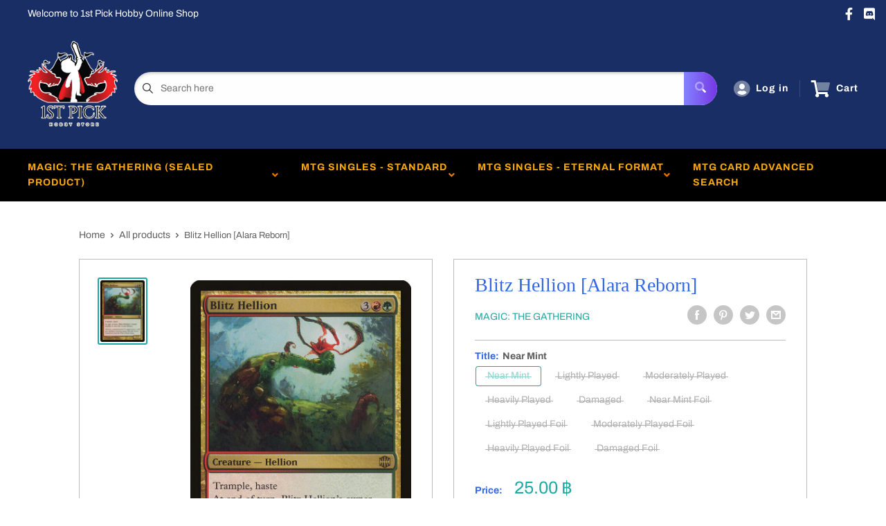

--- FILE ---
content_type: text/html; charset=utf-8
request_url: https://1stpickhs-onlineshop.com/products/blitz-hellion-alara-reborn
body_size: 28325
content:
<!doctype html>
<html>

<head>
    <title>Blitz Hellion [Alara Reborn]</title>
    <meta charset="utf-8">
    <meta content="IE=edge,chrome=1" http-equiv="X-UA-Compatible">
    <meta name="description" content="Set: Alara Reborn Type: Creature — Hellion Rarity: Rare Cost: {3}{R}{G} Trample, hasteAt the beginning of the end step, Blitz Hellion&#39;s owner shuffles it into their library. Alarans commemorated its appearances with new holidays bearing names like the Great Cataclysm and the Fall of Ilson Gate.">
    <link rel="canonical" href="https://1stpickhs-onlineshop.com/products/blitz-hellion-alara-reborn">
    
<meta property="og:site_name" content="1st Pick Hobby Store">
<meta property="og:url" content="https://1stpickhs-onlineshop.com/products/blitz-hellion-alara-reborn">
<meta property="og:title" content="Blitz Hellion [Alara Reborn]">
<meta property="og:type" content="product">
<meta property="og:description" content="Set: Alara Reborn Type: Creature — Hellion Rarity: Rare Cost: {3}{R}{G} Trample, hasteAt the beginning of the end step, Blitz Hellion&#39;s owner shuffles it into their library. Alarans commemorated its appearances with new holidays bearing names like the Great Cataclysm and the Fall of Ilson Gate."><meta property="og:price:amount" content="17.50">
  <meta property="og:price:currency" content="THB"><meta property="og:image" content="http://1stpickhs-onlineshop.com/cdn/shop/products/bb1f71b8-2eb8-5f01-aaf0-2671f3fe6799_1024x1024.jpg?v=1636146647">
<meta property="og:image:secure_url" content="https://1stpickhs-onlineshop.com/cdn/shop/products/bb1f71b8-2eb8-5f01-aaf0-2671f3fe6799_1024x1024.jpg?v=1636146647">

<meta name="twitter:site" content="@">
<meta name="twitter:card" content="summary_large_image">
<meta name="twitter:title" content="Blitz Hellion [Alara Reborn]">
<meta name="twitter:description" content="Set: Alara Reborn Type: Creature — Hellion Rarity: Rare Cost: {3}{R}{G} Trample, hasteAt the beginning of the end step, Blitz Hellion&#39;s owner shuffles it into their library. Alarans commemorated its appearances with new holidays bearing names like the Great Cataclysm and the Fall of Ilson Gate.">
<meta name="twitter:image:width" content="480">
<meta name="twitter:image:height" content="480">
<meta name="twitter:image" content="http://1stpickhs-onlineshop.com/cdn/shop/products/bb1f71b8-2eb8-5f01-aaf0-2671f3fe6799_1024x1024.jpg?v=1636146647">

    <meta content="width=device-width,initial-scale=1,shrink-to-fit=no" name="viewport">

    <meta
        content="width=device-width, initial-scale=1, shrink-to-fit=no, minimum-scale=1.0, maximum-scale=1.0, user-scalable=no"
        name="viewport">
    <link rel="icon" href="//1stpickhs-onlineshop.com/cdn/shopifycloud/storefront/assets/no-image-100-2a702f30_small.gif" type="image/x-icon"> 

    <!-- anti-flicker snippet (recommended)  -->
    <style>
        .async-hide {
            opacity: 0 !important
        }
        #mobileNav {
        display: none;
      }
    </style>
        <!--[if (gt IE 9)|!(IE)]><!--><script src="//1stpickhs-onlineshop.com/cdn/shop/t/4/assets/vendor.js?v=76260804611371243491652149531"></script><!--<![endif]-->
    <!--[if lte IE 9]><script src="//1stpickhs-onlineshop.com/cdn/shop/t/4/assets/vendor.js?v=76260804611371243491652149531"></script><![endif]-->

    
<script defer
        type="text/javascript"> (function () { var css = document.createElement('link'); css.href = '//1stpickhs-onlineshop.com/cdn/shop/t/4/assets/mburger.css?v=85232341013250678261629953369'; css.rel = 'stylesheet'; css.type = 'text/css'; document.getElementsByTagName('head')[0].appendChild(css); })(); </script>

    <script defer src="//1stpickhs-onlineshop.com/cdn/shop/t/4/assets/mburger.js?v=29171411513169099261629953376"></script> 
     
       
    
    <link defer href="//1stpickhs-onlineshop.com/cdn/shop/t/4/assets/reset.css?v=153209702691340967971629953376" rel="stylesheet" type="text/css">
                   
                
                     <link href="//1stpickhs-onlineshop.com/cdn/shop/t/4/assets/theme1.css?v=166697486348868358551653544171" rel="stylesheet" type="text/css" media="all" /> 
                       
               
            <link href="//1stpickhs-onlineshop.com/cdn/shop/t/4/assets/generic.css?v=155281477068535322631667362490" rel="stylesheet" type="text/css" />
    <script defer
        type="text/javascript"> (function () { var css = document.createElement('link'); css.href = '//1stpickhs-onlineshop.com/cdn/shop/t/4/assets/variables.css?v=108146437158924257461629953434'; css.rel = 'stylesheet'; css.type = 'text/css'; document.getElementsByTagName('head')[0].appendChild(css); })(); </script>
    <script defer
        type="text/javascript"> (function () { var css = document.createElement('link'); css.href = '//1stpickhs-onlineshop.com/cdn/shop/t/4/assets/advanced-search.scss.css?v=146926769050623578951632810766'; css.rel = 'stylesheet'; css.type = 'text/css'; document.getElementsByTagName('head')[0].appendChild(css); })(); </script>
        <script defer
        type="text/javascript"> (function () { var css = document.createElement('link'); css.href = 'https://cdn.jsdelivr.net/npm/toastify-js/src/toastify.min.css'; css.rel = 'stylesheet'; css.type = 'text/css'; document.getElementsByTagName('head')[0].appendChild(css); })(); </script><script defer
        type="text/javascript"> (function () { var css = document.createElement('link'); css.href = 'https://fonts.googleapis.com/css2?family=Roboto:ital,wght@0,400;0,500;0,700;0,900;1,400&display=swap'; css.rel = 'stylesheet'; css.type = 'text/css'; document.getElementsByTagName('head')[0].appendChild(css); })(); </script><script defer
        type="text/javascript"> (function () { var css = document.createElement('link'); css.href = 'https://pro.fontawesome.com/releases/v5.14.0/css/all.css'; css.rel = 'stylesheet'; css.type = 'text/css'; document.getElementsByTagName('head')[0].appendChild(css); })(); </script><script defer src="https://cdnjs.cloudflare.com/ajax/libs/jQuery.mmenu/8.5.20/mmenu.js"></script>

    <script defer
        type="text/javascript"> (function () { var css = document.createElement('link'); css.href = 'https://cdnjs.cloudflare.com/ajax/libs/jQuery.mmenu/8.5.14/mmenu.min.css'; css.rel = 'stylesheet'; css.type = 'text/css'; document.getElementsByTagName('head')[0].appendChild(css); })(); </script>
    
    <script>window.performance && window.performance.mark && window.performance.mark('shopify.content_for_header.start');</script><meta name="facebook-domain-verification" content="ru7rtra3u8mwjaghdgytojkfwgty4x">
<meta id="shopify-digital-wallet" name="shopify-digital-wallet" content="/57524224192/digital_wallets/dialog">
<link rel="alternate" type="application/json+oembed" href="https://1stpickhs-onlineshop.com/products/blitz-hellion-alara-reborn.oembed">
<script async="async" src="/checkouts/internal/preloads.js?locale=en-TH"></script>
<script id="shopify-features" type="application/json">{"accessToken":"58a28bee110bd59fc2527a8867480a74","betas":["rich-media-storefront-analytics"],"domain":"1stpickhs-onlineshop.com","predictiveSearch":true,"shopId":57524224192,"locale":"en"}</script>
<script>var Shopify = Shopify || {};
Shopify.shop = "1st-pick-hobby-store.myshopify.com";
Shopify.locale = "en";
Shopify.currency = {"active":"THB","rate":"1.0"};
Shopify.country = "TH";
Shopify.theme = {"name":"BinderPOS Premium Theme Multi","id":125757522112,"schema_name":"Premium-Multi","schema_version":"f5ef7547","theme_store_id":null,"role":"main"};
Shopify.theme.handle = "null";
Shopify.theme.style = {"id":null,"handle":null};
Shopify.cdnHost = "1stpickhs-onlineshop.com/cdn";
Shopify.routes = Shopify.routes || {};
Shopify.routes.root = "/";</script>
<script type="module">!function(o){(o.Shopify=o.Shopify||{}).modules=!0}(window);</script>
<script>!function(o){function n(){var o=[];function n(){o.push(Array.prototype.slice.apply(arguments))}return n.q=o,n}var t=o.Shopify=o.Shopify||{};t.loadFeatures=n(),t.autoloadFeatures=n()}(window);</script>
<script id="shop-js-analytics" type="application/json">{"pageType":"product"}</script>
<script defer="defer" async type="module" src="//1stpickhs-onlineshop.com/cdn/shopifycloud/shop-js/modules/v2/client.init-shop-cart-sync_dlpDe4U9.en.esm.js"></script>
<script defer="defer" async type="module" src="//1stpickhs-onlineshop.com/cdn/shopifycloud/shop-js/modules/v2/chunk.common_FunKbpTJ.esm.js"></script>
<script type="module">
  await import("//1stpickhs-onlineshop.com/cdn/shopifycloud/shop-js/modules/v2/client.init-shop-cart-sync_dlpDe4U9.en.esm.js");
await import("//1stpickhs-onlineshop.com/cdn/shopifycloud/shop-js/modules/v2/chunk.common_FunKbpTJ.esm.js");

  window.Shopify.SignInWithShop?.initShopCartSync?.({"fedCMEnabled":true,"windoidEnabled":true});

</script>
<script>(function() {
  var isLoaded = false;
  function asyncLoad() {
    if (isLoaded) return;
    isLoaded = true;
    var urls = ["https:\/\/app.binderpos.com\/external\/shopify\/storeCredit\/script?shop=1st-pick-hobby-store.myshopify.com","https:\/\/app.binderpos.com\/external\/shopify\/buylist\/script?shop=1st-pick-hobby-store.myshopify.com"];
    for (var i = 0; i < urls.length; i++) {
      var s = document.createElement('script');
      s.type = 'text/javascript';
      s.async = true;
      s.src = urls[i];
      var x = document.getElementsByTagName('script')[0];
      x.parentNode.insertBefore(s, x);
    }
  };
  if(window.attachEvent) {
    window.attachEvent('onload', asyncLoad);
  } else {
    window.addEventListener('load', asyncLoad, false);
  }
})();</script>
<script id="__st">var __st={"a":57524224192,"offset":25200,"reqid":"3b665430-c67a-4aa0-912f-bcd3e88c3c36-1765524741","pageurl":"1stpickhs-onlineshop.com\/products\/blitz-hellion-alara-reborn","u":"ce7954e498fb","p":"product","rtyp":"product","rid":6708131692736};</script>
<script>window.ShopifyPaypalV4VisibilityTracking = true;</script>
<script id="captcha-bootstrap">!function(){'use strict';const t='contact',e='account',n='new_comment',o=[[t,t],['blogs',n],['comments',n],[t,'customer']],c=[[e,'customer_login'],[e,'guest_login'],[e,'recover_customer_password'],[e,'create_customer']],r=t=>t.map((([t,e])=>`form[action*='/${t}']:not([data-nocaptcha='true']) input[name='form_type'][value='${e}']`)).join(','),a=t=>()=>t?[...document.querySelectorAll(t)].map((t=>t.form)):[];function s(){const t=[...o],e=r(t);return a(e)}const i='password',u='form_key',d=['recaptcha-v3-token','g-recaptcha-response','h-captcha-response',i],f=()=>{try{return window.sessionStorage}catch{return}},m='__shopify_v',_=t=>t.elements[u];function p(t,e,n=!1){try{const o=window.sessionStorage,c=JSON.parse(o.getItem(e)),{data:r}=function(t){const{data:e,action:n}=t;return t[m]||n?{data:e,action:n}:{data:t,action:n}}(c);for(const[e,n]of Object.entries(r))t.elements[e]&&(t.elements[e].value=n);n&&o.removeItem(e)}catch(o){console.error('form repopulation failed',{error:o})}}const l='form_type',E='cptcha';function T(t){t.dataset[E]=!0}const w=window,h=w.document,L='Shopify',v='ce_forms',y='captcha';let A=!1;((t,e)=>{const n=(g='f06e6c50-85a8-45c8-87d0-21a2b65856fe',I='https://cdn.shopify.com/shopifycloud/storefront-forms-hcaptcha/ce_storefront_forms_captcha_hcaptcha.v1.5.2.iife.js',D={infoText:'Protected by hCaptcha',privacyText:'Privacy',termsText:'Terms'},(t,e,n)=>{const o=w[L][v],c=o.bindForm;if(c)return c(t,g,e,D).then(n);var r;o.q.push([[t,g,e,D],n]),r=I,A||(h.body.append(Object.assign(h.createElement('script'),{id:'captcha-provider',async:!0,src:r})),A=!0)});var g,I,D;w[L]=w[L]||{},w[L][v]=w[L][v]||{},w[L][v].q=[],w[L][y]=w[L][y]||{},w[L][y].protect=function(t,e){n(t,void 0,e),T(t)},Object.freeze(w[L][y]),function(t,e,n,w,h,L){const[v,y,A,g]=function(t,e,n){const i=e?o:[],u=t?c:[],d=[...i,...u],f=r(d),m=r(i),_=r(d.filter((([t,e])=>n.includes(e))));return[a(f),a(m),a(_),s()]}(w,h,L),I=t=>{const e=t.target;return e instanceof HTMLFormElement?e:e&&e.form},D=t=>v().includes(t);t.addEventListener('submit',(t=>{const e=I(t);if(!e)return;const n=D(e)&&!e.dataset.hcaptchaBound&&!e.dataset.recaptchaBound,o=_(e),c=g().includes(e)&&(!o||!o.value);(n||c)&&t.preventDefault(),c&&!n&&(function(t){try{if(!f())return;!function(t){const e=f();if(!e)return;const n=_(t);if(!n)return;const o=n.value;o&&e.removeItem(o)}(t);const e=Array.from(Array(32),(()=>Math.random().toString(36)[2])).join('');!function(t,e){_(t)||t.append(Object.assign(document.createElement('input'),{type:'hidden',name:u})),t.elements[u].value=e}(t,e),function(t,e){const n=f();if(!n)return;const o=[...t.querySelectorAll(`input[type='${i}']`)].map((({name:t})=>t)),c=[...d,...o],r={};for(const[a,s]of new FormData(t).entries())c.includes(a)||(r[a]=s);n.setItem(e,JSON.stringify({[m]:1,action:t.action,data:r}))}(t,e)}catch(e){console.error('failed to persist form',e)}}(e),e.submit())}));const S=(t,e)=>{t&&!t.dataset[E]&&(n(t,e.some((e=>e===t))),T(t))};for(const o of['focusin','change'])t.addEventListener(o,(t=>{const e=I(t);D(e)&&S(e,y())}));const B=e.get('form_key'),M=e.get(l),P=B&&M;t.addEventListener('DOMContentLoaded',(()=>{const t=y();if(P)for(const e of t)e.elements[l].value===M&&p(e,B);[...new Set([...A(),...v().filter((t=>'true'===t.dataset.shopifyCaptcha))])].forEach((e=>S(e,t)))}))}(h,new URLSearchParams(w.location.search),n,t,e,['guest_login'])})(!0,!0)}();</script>
<script integrity="sha256-52AcMU7V7pcBOXWImdc/TAGTFKeNjmkeM1Pvks/DTgc=" data-source-attribution="shopify.loadfeatures" defer="defer" src="//1stpickhs-onlineshop.com/cdn/shopifycloud/storefront/assets/storefront/load_feature-81c60534.js" crossorigin="anonymous"></script>
<script data-source-attribution="shopify.dynamic_checkout.dynamic.init">var Shopify=Shopify||{};Shopify.PaymentButton=Shopify.PaymentButton||{isStorefrontPortableWallets:!0,init:function(){window.Shopify.PaymentButton.init=function(){};var t=document.createElement("script");t.src="https://1stpickhs-onlineshop.com/cdn/shopifycloud/portable-wallets/latest/portable-wallets.en.js",t.type="module",document.head.appendChild(t)}};
</script>
<script data-source-attribution="shopify.dynamic_checkout.buyer_consent">
  function portableWalletsHideBuyerConsent(e){var t=document.getElementById("shopify-buyer-consent"),n=document.getElementById("shopify-subscription-policy-button");t&&n&&(t.classList.add("hidden"),t.setAttribute("aria-hidden","true"),n.removeEventListener("click",e))}function portableWalletsShowBuyerConsent(e){var t=document.getElementById("shopify-buyer-consent"),n=document.getElementById("shopify-subscription-policy-button");t&&n&&(t.classList.remove("hidden"),t.removeAttribute("aria-hidden"),n.addEventListener("click",e))}window.Shopify?.PaymentButton&&(window.Shopify.PaymentButton.hideBuyerConsent=portableWalletsHideBuyerConsent,window.Shopify.PaymentButton.showBuyerConsent=portableWalletsShowBuyerConsent);
</script>
<script>
  function portableWalletsCleanup(e){e&&e.src&&console.error("Failed to load portable wallets script "+e.src);var t=document.querySelectorAll("shopify-accelerated-checkout .shopify-payment-button__skeleton, shopify-accelerated-checkout-cart .wallet-cart-button__skeleton"),e=document.getElementById("shopify-buyer-consent");for(let e=0;e<t.length;e++)t[e].remove();e&&e.remove()}function portableWalletsNotLoadedAsModule(e){e instanceof ErrorEvent&&"string"==typeof e.message&&e.message.includes("import.meta")&&"string"==typeof e.filename&&e.filename.includes("portable-wallets")&&(window.removeEventListener("error",portableWalletsNotLoadedAsModule),window.Shopify.PaymentButton.failedToLoad=e,"loading"===document.readyState?document.addEventListener("DOMContentLoaded",window.Shopify.PaymentButton.init):window.Shopify.PaymentButton.init())}window.addEventListener("error",portableWalletsNotLoadedAsModule);
</script>

<script type="module" src="https://1stpickhs-onlineshop.com/cdn/shopifycloud/portable-wallets/latest/portable-wallets.en.js" onError="portableWalletsCleanup(this)" crossorigin="anonymous"></script>
<script nomodule>
  document.addEventListener("DOMContentLoaded", portableWalletsCleanup);
</script>

<link id="shopify-accelerated-checkout-styles" rel="stylesheet" media="screen" href="https://1stpickhs-onlineshop.com/cdn/shopifycloud/portable-wallets/latest/accelerated-checkout-backwards-compat.css" crossorigin="anonymous">
<style id="shopify-accelerated-checkout-cart">
        #shopify-buyer-consent {
  margin-top: 1em;
  display: inline-block;
  width: 100%;
}

#shopify-buyer-consent.hidden {
  display: none;
}

#shopify-subscription-policy-button {
  background: none;
  border: none;
  padding: 0;
  text-decoration: underline;
  font-size: inherit;
  cursor: pointer;
}

#shopify-subscription-policy-button::before {
  box-shadow: none;
}

      </style>

<script>window.performance && window.performance.mark && window.performance.mark('shopify.content_for_header.end');</script>

    <!-- Header hook for plugins --><script src="https://ajax.googleapis.com/ajax/libs/jquery/3.5.1/jquery.min.js"></script>

    <script src="//1stpickhs-onlineshop.com/cdn/shopifycloud/storefront/assets/themes_support/api.jquery-7ab1a3a4.js" type="text/javascript"></script>
    <script src="//1stpickhs-onlineshop.com/cdn/s/javascripts/currencies.js" type="text/javascript"></script>
<link defer rel="stylesheet" href="https://unpkg.com/flickity@2/dist/flickity.min.css">
    <script src="//1stpickhs-onlineshop.com/cdn/shopifycloud/storefront/assets/themes_support/option_selection-b017cd28.js" type="text/javascript"></script>

    <script defer
        type="text/javascript"> (function () { var css = document.createElement('link'); css.href = '//1stpickhs-onlineshop.com/cdn/shop/t/4/assets/animations.css?v=137973300766071970631629953370'; css.rel = 'stylesheet'; css.type = 'text/css'; document.getElementsByTagName('head')[0].appendChild(css); })(); </script>
    <script defer
        type="text/javascript"> (function () { var css = document.createElement('link'); css.href = '//1stpickhs-onlineshop.com/cdn/shop/t/4/assets/loader.css?v=102325571689108952331629953396'; css.rel = 'stylesheet'; css.type = 'text/css'; document.getElementsByTagName('head')[0].appendChild(css); })(); </script>
    <script src="//1stpickhs-onlineshop.com/cdn/shop/t/4/assets/theme.js?v=160125209664400528731661390181" defer></script>
    
  <script type="application/ld+json">
  {
    "@context": "http://schema.org",
    "@type": "Product",
    "offers": [{
          "@type": "Offer",
          "name": "Near Mint",
          "availability":"https://schema.org/OutOfStock",
          "price": 25.0,
          "priceCurrency": "THB",
          "priceValidUntil": "2025-12-22","sku": "ARB-49-EN-NF-1","url": "/products/blitz-hellion-alara-reborn?variant=39938870509760"
        },
{
          "@type": "Offer",
          "name": "Lightly Played",
          "availability":"https://schema.org/OutOfStock",
          "price": 23.75,
          "priceCurrency": "THB",
          "priceValidUntil": "2025-12-22","sku": "ARB-49-EN-NF-2","url": "/products/blitz-hellion-alara-reborn?variant=39938870542528"
        },
{
          "@type": "Offer",
          "name": "Moderately Played",
          "availability":"https://schema.org/OutOfStock",
          "price": 21.25,
          "priceCurrency": "THB",
          "priceValidUntil": "2025-12-22","sku": "ARB-49-EN-NF-3","url": "/products/blitz-hellion-alara-reborn?variant=39938870575296"
        },
{
          "@type": "Offer",
          "name": "Heavily Played",
          "availability":"https://schema.org/OutOfStock",
          "price": 18.75,
          "priceCurrency": "THB",
          "priceValidUntil": "2025-12-22","sku": "ARB-49-EN-NF-4","url": "/products/blitz-hellion-alara-reborn?variant=39938870608064"
        },
{
          "@type": "Offer",
          "name": "Damaged",
          "availability":"https://schema.org/OutOfStock",
          "price": 17.5,
          "priceCurrency": "THB",
          "priceValidUntil": "2025-12-22","sku": "ARB-49-EN-NF-5","url": "/products/blitz-hellion-alara-reborn?variant=39938870640832"
        },
{
          "@type": "Offer",
          "name": "Near Mint Foil",
          "availability":"https://schema.org/OutOfStock",
          "price": 25.0,
          "priceCurrency": "THB",
          "priceValidUntil": "2025-12-22","sku": "ARB-49-EN-FO-1","url": "/products/blitz-hellion-alara-reborn?variant=39938870673600"
        },
{
          "@type": "Offer",
          "name": "Lightly Played Foil",
          "availability":"https://schema.org/OutOfStock",
          "price": 23.75,
          "priceCurrency": "THB",
          "priceValidUntil": "2025-12-22","sku": "ARB-49-EN-FO-2","url": "/products/blitz-hellion-alara-reborn?variant=39938870706368"
        },
{
          "@type": "Offer",
          "name": "Moderately Played Foil",
          "availability":"https://schema.org/OutOfStock",
          "price": 21.25,
          "priceCurrency": "THB",
          "priceValidUntil": "2025-12-22","sku": "ARB-49-EN-FO-3","url": "/products/blitz-hellion-alara-reborn?variant=39938870739136"
        },
{
          "@type": "Offer",
          "name": "Heavily Played Foil",
          "availability":"https://schema.org/OutOfStock",
          "price": 18.75,
          "priceCurrency": "THB",
          "priceValidUntil": "2025-12-22","sku": "ARB-49-EN-FO-4","url": "/products/blitz-hellion-alara-reborn?variant=39938870771904"
        },
{
          "@type": "Offer",
          "name": "Damaged Foil",
          "availability":"https://schema.org/OutOfStock",
          "price": 17.5,
          "priceCurrency": "THB",
          "priceValidUntil": "2025-12-22","sku": "ARB-49-EN-FO-5","url": "/products/blitz-hellion-alara-reborn?variant=39938870804672"
        }
],
    "brand": {
      "name": "Magic: The Gathering"
    },
    "name": "Blitz Hellion [Alara Reborn]",
    "description": "\n\n      \n          Set:\n          Alara Reborn\n      \n      \n          Type:\n          Creature — Hellion\n      \n      \n          Rarity:\n          Rare\n      \n      \n          Cost:\n          {3}{R}{G}\n      \n\n\n\n        \n            Trample, hasteAt the beginning of the end step, Blitz Hellion's owner shuffles it into their library.\n        \n        \n            Alarans commemorated its appearances with new holidays bearing names like the Great Cataclysm and the Fall of Ilson Gate.\n        \n\n\n",
    "category": "MTG Single",
    "url": "/products/blitz-hellion-alara-reborn",
    "sku": "ARB-49-EN-NF-1",
    "image": {
      "@type": "ImageObject",
      "url": "https://1stpickhs-onlineshop.com/cdn/shop/products/bb1f71b8-2eb8-5f01-aaf0-2671f3fe6799_1024x.jpg?v=1636146647",
      "image": "https://1stpickhs-onlineshop.com/cdn/shop/products/bb1f71b8-2eb8-5f01-aaf0-2671f3fe6799_1024x.jpg?v=1636146647",
      "name": "Blitz Hellion [Alara Reborn]",
      "width": "1024",
      "height": "1024"
    }
  }
  </script>



  <script type="application/ld+json">
  {
    "@context": "http://schema.org",
    "@type": "BreadcrumbList",
  "itemListElement": [{
      "@type": "ListItem",
      "position": 1,
      "name": "Home",
      "item": "https://1stpickhs-onlineshop.com"
    },{
          "@type": "ListItem",
          "position": 2,
          "name": "Blitz Hellion [Alara Reborn]",
          "item": "https://1stpickhs-onlineshop.com/products/blitz-hellion-alara-reborn"
        }]
  }
  </script>

<script>
        // This allows to expose several variables to the global scope, to be used in scripts
        window.theme = {
          pageType: "product",
          cartCount: 0,
          moneyFormat: "{{amount}} ฿",
          moneyWithCurrencyFormat: "{{amount}} ฿ THB",
          showDiscount: true,
          discountMode: "saving",
          searchMode: "product,article,page",
          cartType: "message",
          permanentDomain: "1st-pick-hobby-store.myshopify.com",
          themeChoice: "Theme_One"
        };
  
        window.routes = {
          rootUrl: "\/",
          rootUrlWithoutSlash: '',
          cartUrl: "\/cart",
          cartAddUrl: "\/cart\/add",
          cartChangeUrl: "\/cart\/change",
          searchUrl: "\/search",
          productRecommendationsUrl: "\/recommendations\/products"
        };
  
        window.languages = {
          productRegularPrice: "Regular price",
          productSalePrice: "Sale price",
          collectionOnSaleLabel: "Save {{savings}}",
          productFormUnavailable: "Unavailable",
          productFormAddToCart: "Add to cart",
          productFormSoldOut: "Sold out",
          productAdded: "Product has been added to your cart",
          productAddedShort: "Added!",
          shippingEstimatorNoResults: "No shipping could be found for your address.",
          shippingEstimatorOneResult: "There is one shipping rate for your address:",
          shippingEstimatorMultipleResults: "There are {{count}} shipping rates for your address:",
          shippingEstimatorErrors: "There are some errors:"
        };
  
        window.lazySizesConfig = {
          loadHidden: false,
          hFac: 0.8,
          expFactor: 3,
          customMedia: {
            '--phone': '(max-width: 640px)',
            '--tablet': '(min-width: 641px) and (max-width: 1023px)',
            '--lap': '(min-width: 1024px)'
          }
        };
  
        document.documentElement.className = document.documentElement.className.replace('no-js', 'js');
      </script>
       <script src="//1stpickhs-onlineshop.com/cdn/shop/t/4/assets/application.js?v=59730235117051044051663120256"></script><script>
        let binderWishlist = null;
    </script>
    <link defer href="//1stpickhs-onlineshop.com/cdn/shop/t/4/assets/predictive.css?v=181835530354501345831661390180" rel="stylesheet" type="text/css">
    <script src="//1stpickhs-onlineshop.com/cdn/shop/t/4/assets/predictiveSearch.js?v=30241401215181219341663120251" type="text/javascript"></script>
    <script src="//1stpickhs-onlineshop.com/cdn/shop/t/4/assets/custom.js?v=111603181540343972631628625220" type="text/javascript"></script>
    <link href="https://monorail-edge.shopifysvc.com" rel="dns-prefetch">
<script>(function(){if ("sendBeacon" in navigator && "performance" in window) {try {var session_token_from_headers = performance.getEntriesByType('navigation')[0].serverTiming.find(x => x.name == '_s').description;} catch {var session_token_from_headers = undefined;}var session_cookie_matches = document.cookie.match(/_shopify_s=([^;]*)/);var session_token_from_cookie = session_cookie_matches && session_cookie_matches.length === 2 ? session_cookie_matches[1] : "";var session_token = session_token_from_headers || session_token_from_cookie || "";function handle_abandonment_event(e) {var entries = performance.getEntries().filter(function(entry) {return /monorail-edge.shopifysvc.com/.test(entry.name);});if (!window.abandonment_tracked && entries.length === 0) {window.abandonment_tracked = true;var currentMs = Date.now();var navigation_start = performance.timing.navigationStart;var payload = {shop_id: 57524224192,url: window.location.href,navigation_start,duration: currentMs - navigation_start,session_token,page_type: "product"};window.navigator.sendBeacon("https://monorail-edge.shopifysvc.com/v1/produce", JSON.stringify({schema_id: "online_store_buyer_site_abandonment/1.1",payload: payload,metadata: {event_created_at_ms: currentMs,event_sent_at_ms: currentMs}}));}}window.addEventListener('pagehide', handle_abandonment_event);}}());</script>
<script id="web-pixels-manager-setup">(function e(e,d,r,n,o){if(void 0===o&&(o={}),!Boolean(null===(a=null===(i=window.Shopify)||void 0===i?void 0:i.analytics)||void 0===a?void 0:a.replayQueue)){var i,a;window.Shopify=window.Shopify||{};var t=window.Shopify;t.analytics=t.analytics||{};var s=t.analytics;s.replayQueue=[],s.publish=function(e,d,r){return s.replayQueue.push([e,d,r]),!0};try{self.performance.mark("wpm:start")}catch(e){}var l=function(){var e={modern:/Edge?\/(1{2}[4-9]|1[2-9]\d|[2-9]\d{2}|\d{4,})\.\d+(\.\d+|)|Firefox\/(1{2}[4-9]|1[2-9]\d|[2-9]\d{2}|\d{4,})\.\d+(\.\d+|)|Chrom(ium|e)\/(9{2}|\d{3,})\.\d+(\.\d+|)|(Maci|X1{2}).+ Version\/(15\.\d+|(1[6-9]|[2-9]\d|\d{3,})\.\d+)([,.]\d+|)( \(\w+\)|)( Mobile\/\w+|) Safari\/|Chrome.+OPR\/(9{2}|\d{3,})\.\d+\.\d+|(CPU[ +]OS|iPhone[ +]OS|CPU[ +]iPhone|CPU IPhone OS|CPU iPad OS)[ +]+(15[._]\d+|(1[6-9]|[2-9]\d|\d{3,})[._]\d+)([._]\d+|)|Android:?[ /-](13[3-9]|1[4-9]\d|[2-9]\d{2}|\d{4,})(\.\d+|)(\.\d+|)|Android.+Firefox\/(13[5-9]|1[4-9]\d|[2-9]\d{2}|\d{4,})\.\d+(\.\d+|)|Android.+Chrom(ium|e)\/(13[3-9]|1[4-9]\d|[2-9]\d{2}|\d{4,})\.\d+(\.\d+|)|SamsungBrowser\/([2-9]\d|\d{3,})\.\d+/,legacy:/Edge?\/(1[6-9]|[2-9]\d|\d{3,})\.\d+(\.\d+|)|Firefox\/(5[4-9]|[6-9]\d|\d{3,})\.\d+(\.\d+|)|Chrom(ium|e)\/(5[1-9]|[6-9]\d|\d{3,})\.\d+(\.\d+|)([\d.]+$|.*Safari\/(?![\d.]+ Edge\/[\d.]+$))|(Maci|X1{2}).+ Version\/(10\.\d+|(1[1-9]|[2-9]\d|\d{3,})\.\d+)([,.]\d+|)( \(\w+\)|)( Mobile\/\w+|) Safari\/|Chrome.+OPR\/(3[89]|[4-9]\d|\d{3,})\.\d+\.\d+|(CPU[ +]OS|iPhone[ +]OS|CPU[ +]iPhone|CPU IPhone OS|CPU iPad OS)[ +]+(10[._]\d+|(1[1-9]|[2-9]\d|\d{3,})[._]\d+)([._]\d+|)|Android:?[ /-](13[3-9]|1[4-9]\d|[2-9]\d{2}|\d{4,})(\.\d+|)(\.\d+|)|Mobile Safari.+OPR\/([89]\d|\d{3,})\.\d+\.\d+|Android.+Firefox\/(13[5-9]|1[4-9]\d|[2-9]\d{2}|\d{4,})\.\d+(\.\d+|)|Android.+Chrom(ium|e)\/(13[3-9]|1[4-9]\d|[2-9]\d{2}|\d{4,})\.\d+(\.\d+|)|Android.+(UC? ?Browser|UCWEB|U3)[ /]?(15\.([5-9]|\d{2,})|(1[6-9]|[2-9]\d|\d{3,})\.\d+)\.\d+|SamsungBrowser\/(5\.\d+|([6-9]|\d{2,})\.\d+)|Android.+MQ{2}Browser\/(14(\.(9|\d{2,})|)|(1[5-9]|[2-9]\d|\d{3,})(\.\d+|))(\.\d+|)|K[Aa][Ii]OS\/(3\.\d+|([4-9]|\d{2,})\.\d+)(\.\d+|)/},d=e.modern,r=e.legacy,n=navigator.userAgent;return n.match(d)?"modern":n.match(r)?"legacy":"unknown"}(),u="modern"===l?"modern":"legacy",c=(null!=n?n:{modern:"",legacy:""})[u],f=function(e){return[e.baseUrl,"/wpm","/b",e.hashVersion,"modern"===e.buildTarget?"m":"l",".js"].join("")}({baseUrl:d,hashVersion:r,buildTarget:u}),m=function(e){var d=e.version,r=e.bundleTarget,n=e.surface,o=e.pageUrl,i=e.monorailEndpoint;return{emit:function(e){var a=e.status,t=e.errorMsg,s=(new Date).getTime(),l=JSON.stringify({metadata:{event_sent_at_ms:s},events:[{schema_id:"web_pixels_manager_load/3.1",payload:{version:d,bundle_target:r,page_url:o,status:a,surface:n,error_msg:t},metadata:{event_created_at_ms:s}}]});if(!i)return console&&console.warn&&console.warn("[Web Pixels Manager] No Monorail endpoint provided, skipping logging."),!1;try{return self.navigator.sendBeacon.bind(self.navigator)(i,l)}catch(e){}var u=new XMLHttpRequest;try{return u.open("POST",i,!0),u.setRequestHeader("Content-Type","text/plain"),u.send(l),!0}catch(e){return console&&console.warn&&console.warn("[Web Pixels Manager] Got an unhandled error while logging to Monorail."),!1}}}}({version:r,bundleTarget:l,surface:e.surface,pageUrl:self.location.href,monorailEndpoint:e.monorailEndpoint});try{o.browserTarget=l,function(e){var d=e.src,r=e.async,n=void 0===r||r,o=e.onload,i=e.onerror,a=e.sri,t=e.scriptDataAttributes,s=void 0===t?{}:t,l=document.createElement("script"),u=document.querySelector("head"),c=document.querySelector("body");if(l.async=n,l.src=d,a&&(l.integrity=a,l.crossOrigin="anonymous"),s)for(var f in s)if(Object.prototype.hasOwnProperty.call(s,f))try{l.dataset[f]=s[f]}catch(e){}if(o&&l.addEventListener("load",o),i&&l.addEventListener("error",i),u)u.appendChild(l);else{if(!c)throw new Error("Did not find a head or body element to append the script");c.appendChild(l)}}({src:f,async:!0,onload:function(){if(!function(){var e,d;return Boolean(null===(d=null===(e=window.Shopify)||void 0===e?void 0:e.analytics)||void 0===d?void 0:d.initialized)}()){var d=window.webPixelsManager.init(e)||void 0;if(d){var r=window.Shopify.analytics;r.replayQueue.forEach((function(e){var r=e[0],n=e[1],o=e[2];d.publishCustomEvent(r,n,o)})),r.replayQueue=[],r.publish=d.publishCustomEvent,r.visitor=d.visitor,r.initialized=!0}}},onerror:function(){return m.emit({status:"failed",errorMsg:"".concat(f," has failed to load")})},sri:function(e){var d=/^sha384-[A-Za-z0-9+/=]+$/;return"string"==typeof e&&d.test(e)}(c)?c:"",scriptDataAttributes:o}),m.emit({status:"loading"})}catch(e){m.emit({status:"failed",errorMsg:(null==e?void 0:e.message)||"Unknown error"})}}})({shopId: 57524224192,storefrontBaseUrl: "https://1stpickhs-onlineshop.com",extensionsBaseUrl: "https://extensions.shopifycdn.com/cdn/shopifycloud/web-pixels-manager",monorailEndpoint: "https://monorail-edge.shopifysvc.com/unstable/produce_batch",surface: "storefront-renderer",enabledBetaFlags: ["2dca8a86"],webPixelsConfigList: [{"id":"257720512","configuration":"{\"pixel_id\":\"666126991456958\",\"pixel_type\":\"facebook_pixel\",\"metaapp_system_user_token\":\"-\"}","eventPayloadVersion":"v1","runtimeContext":"OPEN","scriptVersion":"ca16bc87fe92b6042fbaa3acc2fbdaa6","type":"APP","apiClientId":2329312,"privacyPurposes":["ANALYTICS","MARKETING","SALE_OF_DATA"],"dataSharingAdjustments":{"protectedCustomerApprovalScopes":["read_customer_address","read_customer_email","read_customer_name","read_customer_personal_data","read_customer_phone"]}},{"id":"shopify-app-pixel","configuration":"{}","eventPayloadVersion":"v1","runtimeContext":"STRICT","scriptVersion":"0450","apiClientId":"shopify-pixel","type":"APP","privacyPurposes":["ANALYTICS","MARKETING"]},{"id":"shopify-custom-pixel","eventPayloadVersion":"v1","runtimeContext":"LAX","scriptVersion":"0450","apiClientId":"shopify-pixel","type":"CUSTOM","privacyPurposes":["ANALYTICS","MARKETING"]}],isMerchantRequest: false,initData: {"shop":{"name":"1st Pick Hobby Store","paymentSettings":{"currencyCode":"THB"},"myshopifyDomain":"1st-pick-hobby-store.myshopify.com","countryCode":"TH","storefrontUrl":"https:\/\/1stpickhs-onlineshop.com"},"customer":null,"cart":null,"checkout":null,"productVariants":[{"price":{"amount":25.0,"currencyCode":"THB"},"product":{"title":"Blitz Hellion [Alara Reborn]","vendor":"Magic: The Gathering","id":"6708131692736","untranslatedTitle":"Blitz Hellion [Alara Reborn]","url":"\/products\/blitz-hellion-alara-reborn","type":"MTG Single"},"id":"39938870509760","image":{"src":"\/\/1stpickhs-onlineshop.com\/cdn\/shop\/products\/bb1f71b8-2eb8-5f01-aaf0-2671f3fe6799.jpg?v=1636146647"},"sku":"ARB-49-EN-NF-1","title":"Near Mint","untranslatedTitle":"Near Mint"},{"price":{"amount":23.75,"currencyCode":"THB"},"product":{"title":"Blitz Hellion [Alara Reborn]","vendor":"Magic: The Gathering","id":"6708131692736","untranslatedTitle":"Blitz Hellion [Alara Reborn]","url":"\/products\/blitz-hellion-alara-reborn","type":"MTG Single"},"id":"39938870542528","image":{"src":"\/\/1stpickhs-onlineshop.com\/cdn\/shop\/products\/bb1f71b8-2eb8-5f01-aaf0-2671f3fe6799.jpg?v=1636146647"},"sku":"ARB-49-EN-NF-2","title":"Lightly Played","untranslatedTitle":"Lightly Played"},{"price":{"amount":21.25,"currencyCode":"THB"},"product":{"title":"Blitz Hellion [Alara Reborn]","vendor":"Magic: The Gathering","id":"6708131692736","untranslatedTitle":"Blitz Hellion [Alara Reborn]","url":"\/products\/blitz-hellion-alara-reborn","type":"MTG Single"},"id":"39938870575296","image":{"src":"\/\/1stpickhs-onlineshop.com\/cdn\/shop\/products\/bb1f71b8-2eb8-5f01-aaf0-2671f3fe6799.jpg?v=1636146647"},"sku":"ARB-49-EN-NF-3","title":"Moderately Played","untranslatedTitle":"Moderately Played"},{"price":{"amount":18.75,"currencyCode":"THB"},"product":{"title":"Blitz Hellion [Alara Reborn]","vendor":"Magic: The Gathering","id":"6708131692736","untranslatedTitle":"Blitz Hellion [Alara Reborn]","url":"\/products\/blitz-hellion-alara-reborn","type":"MTG Single"},"id":"39938870608064","image":{"src":"\/\/1stpickhs-onlineshop.com\/cdn\/shop\/products\/bb1f71b8-2eb8-5f01-aaf0-2671f3fe6799.jpg?v=1636146647"},"sku":"ARB-49-EN-NF-4","title":"Heavily Played","untranslatedTitle":"Heavily Played"},{"price":{"amount":17.5,"currencyCode":"THB"},"product":{"title":"Blitz Hellion [Alara Reborn]","vendor":"Magic: The Gathering","id":"6708131692736","untranslatedTitle":"Blitz Hellion [Alara Reborn]","url":"\/products\/blitz-hellion-alara-reborn","type":"MTG Single"},"id":"39938870640832","image":{"src":"\/\/1stpickhs-onlineshop.com\/cdn\/shop\/products\/bb1f71b8-2eb8-5f01-aaf0-2671f3fe6799.jpg?v=1636146647"},"sku":"ARB-49-EN-NF-5","title":"Damaged","untranslatedTitle":"Damaged"},{"price":{"amount":25.0,"currencyCode":"THB"},"product":{"title":"Blitz Hellion [Alara Reborn]","vendor":"Magic: The Gathering","id":"6708131692736","untranslatedTitle":"Blitz Hellion [Alara Reborn]","url":"\/products\/blitz-hellion-alara-reborn","type":"MTG Single"},"id":"39938870673600","image":{"src":"\/\/1stpickhs-onlineshop.com\/cdn\/shop\/products\/bb1f71b8-2eb8-5f01-aaf0-2671f3fe6799.jpg?v=1636146647"},"sku":"ARB-49-EN-FO-1","title":"Near Mint Foil","untranslatedTitle":"Near Mint Foil"},{"price":{"amount":23.75,"currencyCode":"THB"},"product":{"title":"Blitz Hellion [Alara Reborn]","vendor":"Magic: The Gathering","id":"6708131692736","untranslatedTitle":"Blitz Hellion [Alara Reborn]","url":"\/products\/blitz-hellion-alara-reborn","type":"MTG Single"},"id":"39938870706368","image":{"src":"\/\/1stpickhs-onlineshop.com\/cdn\/shop\/products\/bb1f71b8-2eb8-5f01-aaf0-2671f3fe6799.jpg?v=1636146647"},"sku":"ARB-49-EN-FO-2","title":"Lightly Played Foil","untranslatedTitle":"Lightly Played Foil"},{"price":{"amount":21.25,"currencyCode":"THB"},"product":{"title":"Blitz Hellion [Alara Reborn]","vendor":"Magic: The Gathering","id":"6708131692736","untranslatedTitle":"Blitz Hellion [Alara Reborn]","url":"\/products\/blitz-hellion-alara-reborn","type":"MTG Single"},"id":"39938870739136","image":{"src":"\/\/1stpickhs-onlineshop.com\/cdn\/shop\/products\/bb1f71b8-2eb8-5f01-aaf0-2671f3fe6799.jpg?v=1636146647"},"sku":"ARB-49-EN-FO-3","title":"Moderately Played Foil","untranslatedTitle":"Moderately Played Foil"},{"price":{"amount":18.75,"currencyCode":"THB"},"product":{"title":"Blitz Hellion [Alara Reborn]","vendor":"Magic: The Gathering","id":"6708131692736","untranslatedTitle":"Blitz Hellion [Alara Reborn]","url":"\/products\/blitz-hellion-alara-reborn","type":"MTG Single"},"id":"39938870771904","image":{"src":"\/\/1stpickhs-onlineshop.com\/cdn\/shop\/products\/bb1f71b8-2eb8-5f01-aaf0-2671f3fe6799.jpg?v=1636146647"},"sku":"ARB-49-EN-FO-4","title":"Heavily Played Foil","untranslatedTitle":"Heavily Played Foil"},{"price":{"amount":17.5,"currencyCode":"THB"},"product":{"title":"Blitz Hellion [Alara Reborn]","vendor":"Magic: The Gathering","id":"6708131692736","untranslatedTitle":"Blitz Hellion [Alara Reborn]","url":"\/products\/blitz-hellion-alara-reborn","type":"MTG Single"},"id":"39938870804672","image":{"src":"\/\/1stpickhs-onlineshop.com\/cdn\/shop\/products\/bb1f71b8-2eb8-5f01-aaf0-2671f3fe6799.jpg?v=1636146647"},"sku":"ARB-49-EN-FO-5","title":"Damaged Foil","untranslatedTitle":"Damaged Foil"}],"purchasingCompany":null},},"https://1stpickhs-onlineshop.com/cdn","ae1676cfwd2530674p4253c800m34e853cb",{"modern":"","legacy":""},{"shopId":"57524224192","storefrontBaseUrl":"https:\/\/1stpickhs-onlineshop.com","extensionBaseUrl":"https:\/\/extensions.shopifycdn.com\/cdn\/shopifycloud\/web-pixels-manager","surface":"storefront-renderer","enabledBetaFlags":"[\"2dca8a86\"]","isMerchantRequest":"false","hashVersion":"ae1676cfwd2530674p4253c800m34e853cb","publish":"custom","events":"[[\"page_viewed\",{}],[\"product_viewed\",{\"productVariant\":{\"price\":{\"amount\":25.0,\"currencyCode\":\"THB\"},\"product\":{\"title\":\"Blitz Hellion [Alara Reborn]\",\"vendor\":\"Magic: The Gathering\",\"id\":\"6708131692736\",\"untranslatedTitle\":\"Blitz Hellion [Alara Reborn]\",\"url\":\"\/products\/blitz-hellion-alara-reborn\",\"type\":\"MTG Single\"},\"id\":\"39938870509760\",\"image\":{\"src\":\"\/\/1stpickhs-onlineshop.com\/cdn\/shop\/products\/bb1f71b8-2eb8-5f01-aaf0-2671f3fe6799.jpg?v=1636146647\"},\"sku\":\"ARB-49-EN-NF-1\",\"title\":\"Near Mint\",\"untranslatedTitle\":\"Near Mint\"}}]]"});</script><script>
  window.ShopifyAnalytics = window.ShopifyAnalytics || {};
  window.ShopifyAnalytics.meta = window.ShopifyAnalytics.meta || {};
  window.ShopifyAnalytics.meta.currency = 'THB';
  var meta = {"product":{"id":6708131692736,"gid":"gid:\/\/shopify\/Product\/6708131692736","vendor":"Magic: The Gathering","type":"MTG Single","variants":[{"id":39938870509760,"price":2500,"name":"Blitz Hellion [Alara Reborn] - Near Mint","public_title":"Near Mint","sku":"ARB-49-EN-NF-1"},{"id":39938870542528,"price":2375,"name":"Blitz Hellion [Alara Reborn] - Lightly Played","public_title":"Lightly Played","sku":"ARB-49-EN-NF-2"},{"id":39938870575296,"price":2125,"name":"Blitz Hellion [Alara Reborn] - Moderately Played","public_title":"Moderately Played","sku":"ARB-49-EN-NF-3"},{"id":39938870608064,"price":1875,"name":"Blitz Hellion [Alara Reborn] - Heavily Played","public_title":"Heavily Played","sku":"ARB-49-EN-NF-4"},{"id":39938870640832,"price":1750,"name":"Blitz Hellion [Alara Reborn] - Damaged","public_title":"Damaged","sku":"ARB-49-EN-NF-5"},{"id":39938870673600,"price":2500,"name":"Blitz Hellion [Alara Reborn] - Near Mint Foil","public_title":"Near Mint Foil","sku":"ARB-49-EN-FO-1"},{"id":39938870706368,"price":2375,"name":"Blitz Hellion [Alara Reborn] - Lightly Played Foil","public_title":"Lightly Played Foil","sku":"ARB-49-EN-FO-2"},{"id":39938870739136,"price":2125,"name":"Blitz Hellion [Alara Reborn] - Moderately Played Foil","public_title":"Moderately Played Foil","sku":"ARB-49-EN-FO-3"},{"id":39938870771904,"price":1875,"name":"Blitz Hellion [Alara Reborn] - Heavily Played Foil","public_title":"Heavily Played Foil","sku":"ARB-49-EN-FO-4"},{"id":39938870804672,"price":1750,"name":"Blitz Hellion [Alara Reborn] - Damaged Foil","public_title":"Damaged Foil","sku":"ARB-49-EN-FO-5"}],"remote":false},"page":{"pageType":"product","resourceType":"product","resourceId":6708131692736}};
  for (var attr in meta) {
    window.ShopifyAnalytics.meta[attr] = meta[attr];
  }
</script>
<script class="analytics">
  (function () {
    var customDocumentWrite = function(content) {
      var jquery = null;

      if (window.jQuery) {
        jquery = window.jQuery;
      } else if (window.Checkout && window.Checkout.$) {
        jquery = window.Checkout.$;
      }

      if (jquery) {
        jquery('body').append(content);
      }
    };

    var hasLoggedConversion = function(token) {
      if (token) {
        return document.cookie.indexOf('loggedConversion=' + token) !== -1;
      }
      return false;
    }

    var setCookieIfConversion = function(token) {
      if (token) {
        var twoMonthsFromNow = new Date(Date.now());
        twoMonthsFromNow.setMonth(twoMonthsFromNow.getMonth() + 2);

        document.cookie = 'loggedConversion=' + token + '; expires=' + twoMonthsFromNow;
      }
    }

    var trekkie = window.ShopifyAnalytics.lib = window.trekkie = window.trekkie || [];
    if (trekkie.integrations) {
      return;
    }
    trekkie.methods = [
      'identify',
      'page',
      'ready',
      'track',
      'trackForm',
      'trackLink'
    ];
    trekkie.factory = function(method) {
      return function() {
        var args = Array.prototype.slice.call(arguments);
        args.unshift(method);
        trekkie.push(args);
        return trekkie;
      };
    };
    for (var i = 0; i < trekkie.methods.length; i++) {
      var key = trekkie.methods[i];
      trekkie[key] = trekkie.factory(key);
    }
    trekkie.load = function(config) {
      trekkie.config = config || {};
      trekkie.config.initialDocumentCookie = document.cookie;
      var first = document.getElementsByTagName('script')[0];
      var script = document.createElement('script');
      script.type = 'text/javascript';
      script.onerror = function(e) {
        var scriptFallback = document.createElement('script');
        scriptFallback.type = 'text/javascript';
        scriptFallback.onerror = function(error) {
                var Monorail = {
      produce: function produce(monorailDomain, schemaId, payload) {
        var currentMs = new Date().getTime();
        var event = {
          schema_id: schemaId,
          payload: payload,
          metadata: {
            event_created_at_ms: currentMs,
            event_sent_at_ms: currentMs
          }
        };
        return Monorail.sendRequest("https://" + monorailDomain + "/v1/produce", JSON.stringify(event));
      },
      sendRequest: function sendRequest(endpointUrl, payload) {
        // Try the sendBeacon API
        if (window && window.navigator && typeof window.navigator.sendBeacon === 'function' && typeof window.Blob === 'function' && !Monorail.isIos12()) {
          var blobData = new window.Blob([payload], {
            type: 'text/plain'
          });

          if (window.navigator.sendBeacon(endpointUrl, blobData)) {
            return true;
          } // sendBeacon was not successful

        } // XHR beacon

        var xhr = new XMLHttpRequest();

        try {
          xhr.open('POST', endpointUrl);
          xhr.setRequestHeader('Content-Type', 'text/plain');
          xhr.send(payload);
        } catch (e) {
          console.log(e);
        }

        return false;
      },
      isIos12: function isIos12() {
        return window.navigator.userAgent.lastIndexOf('iPhone; CPU iPhone OS 12_') !== -1 || window.navigator.userAgent.lastIndexOf('iPad; CPU OS 12_') !== -1;
      }
    };
    Monorail.produce('monorail-edge.shopifysvc.com',
      'trekkie_storefront_load_errors/1.1',
      {shop_id: 57524224192,
      theme_id: 125757522112,
      app_name: "storefront",
      context_url: window.location.href,
      source_url: "//1stpickhs-onlineshop.com/cdn/s/trekkie.storefront.1a0636ab3186d698599065cb6ce9903ebacdd71a.min.js"});

        };
        scriptFallback.async = true;
        scriptFallback.src = '//1stpickhs-onlineshop.com/cdn/s/trekkie.storefront.1a0636ab3186d698599065cb6ce9903ebacdd71a.min.js';
        first.parentNode.insertBefore(scriptFallback, first);
      };
      script.async = true;
      script.src = '//1stpickhs-onlineshop.com/cdn/s/trekkie.storefront.1a0636ab3186d698599065cb6ce9903ebacdd71a.min.js';
      first.parentNode.insertBefore(script, first);
    };
    trekkie.load(
      {"Trekkie":{"appName":"storefront","development":false,"defaultAttributes":{"shopId":57524224192,"isMerchantRequest":null,"themeId":125757522112,"themeCityHash":"5222927459033138765","contentLanguage":"en","currency":"THB","eventMetadataId":"1c2b0979-1c88-4c6a-99f1-cdfd60dc48d6"},"isServerSideCookieWritingEnabled":true,"monorailRegion":"shop_domain","enabledBetaFlags":["f0df213a"]},"Session Attribution":{},"S2S":{"facebookCapiEnabled":true,"source":"trekkie-storefront-renderer","apiClientId":580111}}
    );

    var loaded = false;
    trekkie.ready(function() {
      if (loaded) return;
      loaded = true;

      window.ShopifyAnalytics.lib = window.trekkie;

      var originalDocumentWrite = document.write;
      document.write = customDocumentWrite;
      try { window.ShopifyAnalytics.merchantGoogleAnalytics.call(this); } catch(error) {};
      document.write = originalDocumentWrite;

      window.ShopifyAnalytics.lib.page(null,{"pageType":"product","resourceType":"product","resourceId":6708131692736,"shopifyEmitted":true});

      var match = window.location.pathname.match(/checkouts\/(.+)\/(thank_you|post_purchase)/)
      var token = match? match[1]: undefined;
      if (!hasLoggedConversion(token)) {
        setCookieIfConversion(token);
        window.ShopifyAnalytics.lib.track("Viewed Product",{"currency":"THB","variantId":39938870509760,"productId":6708131692736,"productGid":"gid:\/\/shopify\/Product\/6708131692736","name":"Blitz Hellion [Alara Reborn] - Near Mint","price":"25.00","sku":"ARB-49-EN-NF-1","brand":"Magic: The Gathering","variant":"Near Mint","category":"MTG Single","nonInteraction":true,"remote":false},undefined,undefined,{"shopifyEmitted":true});
      window.ShopifyAnalytics.lib.track("monorail:\/\/trekkie_storefront_viewed_product\/1.1",{"currency":"THB","variantId":39938870509760,"productId":6708131692736,"productGid":"gid:\/\/shopify\/Product\/6708131692736","name":"Blitz Hellion [Alara Reborn] - Near Mint","price":"25.00","sku":"ARB-49-EN-NF-1","brand":"Magic: The Gathering","variant":"Near Mint","category":"MTG Single","nonInteraction":true,"remote":false,"referer":"https:\/\/1stpickhs-onlineshop.com\/products\/blitz-hellion-alara-reborn"});
      }
    });


        var eventsListenerScript = document.createElement('script');
        eventsListenerScript.async = true;
        eventsListenerScript.src = "//1stpickhs-onlineshop.com/cdn/shopifycloud/storefront/assets/shop_events_listener-3da45d37.js";
        document.getElementsByTagName('head')[0].appendChild(eventsListenerScript);

})();</script>
<script
  defer
  src="https://1stpickhs-onlineshop.com/cdn/shopifycloud/perf-kit/shopify-perf-kit-2.1.2.min.js"
  data-application="storefront-renderer"
  data-shop-id="57524224192"
  data-render-region="gcp-us-central1"
  data-page-type="product"
  data-theme-instance-id="125757522112"
  data-theme-name="Premium-Multi"
  data-theme-version="f5ef7547"
  data-monorail-region="shop_domain"
  data-resource-timing-sampling-rate="10"
  data-shs="true"
  data-shs-beacon="true"
  data-shs-export-with-fetch="true"
  data-shs-logs-sample-rate="1"
></script>
</head>
  
<body class="bodyScroll features--animate-zoom template-product " data-instant-intensity="viewport">
    
                   
                
                        <div id="pageBackground">
    <div class="page-wrapper">
        <header id="primaryHeader">
            <div id="shopify-section-header-1" class="shopify-section"><div class="o-header">
  <div class="m-headerTop ">
    <div class="m-announcementBar">
      <p class="a-announcementBar__text">
        Welcome to 1st Pick Hobby Online Shop
      </p>
    </div>
    <div class="m-headerTop__socials hidden-mobile">
      <ul class="m-socialIcons">
    
        <li class="a-socialIcons">
            <a href="https://www.facebook.com/1stpickhobbystore/">
                <i class="fab fa-facebook-f"></i>
            </a>
        </li>
    
    
    
    
    
        <li class="a-socialIcons">
            <a href="https://discord.gg/y9nB3XWnpF">
                <i class="fab fa-discord"></i>
            </a>
        </li>
    
    
    
  </ul>
    </div>
    
  </div><div class="m-headerMain">
    <div class="m-headerMain__logo">
      <a href="/" class="header__logo-link"><img loading="lazy" class="header__logo-image" src="//1stpickhs-onlineshop.com/cdn/shop/files/1stPick-A_White_Big.png?v=1623243374" alt="1st Pick Hobby Store"></a>
    </div>
    <div class="siteSearch__wrap">
      <div class="o-siteSearch">
        <div class="m-siteSearch__input sd_product-search manual_sd_search">
          <input type="search" name="q" class="searchBar__input sd_pro-search" placeholder="Search here" autocomplete="off">
          <div class="sd_dropdown"></div>
        </div>
        <button aria-label="Search" title="Search" class="m-siteSearch__button searchBar__submit" onClick="search()">
          <i class="fad fa-search"></i>
        </button>
      </div>
      <div class="mobileMenu__wrap">
        <a class="mobileMenu__iconMenu anchor-cart-icon" href="/cart">
          <i class="fad fa-shopping-cart">
            <div class="cart-icon-count">
              0
            </div>
          </i>
        </a>
        <a class="mobileMenu__iconMenu" href="/account" aria-label="Account page">
          <i class="fad fa-user-circle"></i>
        </a>
        <a id="#mobileMenu" class="mobileMenu__iconMenu mobileMenu__iconMenu--burger" href="#mobileNav">
          <i class="fad fa-bars"></i>
        </a>
      </div>
    </div>
    <div class="o-headerMenu hidden-mobile">
      <ul class="m-headerMenu__list">
        
        
        <li class="a-headerMenu__item">
          <a href="/account/login" id="customer_login_link">
            <i class="fad fa-user-circle"></i>
            Log in
          </a>
        </li>
        
        
        
        <li class="a-headerMenu__item">
          <a href="/cart" class="anchor-cart-icon">
            <i class="fad fa-shopping-cart">
              <div class="cart-icon-count" style="
                
                  display:none;
                
              ">
                0
              </div>
            </i>
            Cart
          </a>
        </li>
      </ul>
    </div>
  </div>
</div>



<style>.header__logo-image {
      height: 130px !important;
      margin-bottom: 10px;
  }
  
  @media screen and (max-width: 1023px) {
    .header__logo-image {
      height: 95px !important;
    }
  }.anchor-cart-icon .fa-shopping-cart {
    position: relative;
  }

  .cart-icon-count {
    position: absolute;
    top: -8px;
    right: -8px;
    background-color: #25878c;
    z-index: 1;
    border-radius: 100px;
    text-align: center;
    display: flex;
    align-items: center;
    justify-content: center;
    color: white;
    font-size: 10px;
    font-family: "Roboto", sans-serif;
    margin: 0;
    padding: 2px;
    width: 14px;
    font-weight: 500;
  }

  .o-header {
    background: #182e64;
  }

  .a-announcementBar__text,
  .a-headerMenu__item select,
  .a-headerMenu__item {
    color: #ffffff;
  }

  .a-socialIcons a {
    color: #ffffff;
  }

  .m-headerTop {
    border-bottom:1px solid #ffffff  20;
    min-height: 40px;
  }

  .--headerTop {
    padding: 0 16px;
    height: 40px;
    display: flex;
    align-items: center;
    border-radius: 0;
  }

  .m-headerMain {
    display: flex;
    padding: 16px 40px;
    justify-content: space-between;
    align-items: center;
  }

  .m-headerMain__logo {
    flex-shrink: 0;
    margin-right: 24px;
  }

  .m-headerMain__logo a {
    display: block;
    line-height: unset;
  }

  .o-header {
    display: flex;
    flex-direction: column;
  }

  .m-headerTop {
    display: flex;
    flex-direction: row;
    justify-content: space-between;
  }

  .m-announcementBar {
    flex-grow: 1;
    display: flex;
    align-items: center;
    margin-left: 40px;
  }

  .m-headerTop__socials {
    display: flex;
    align-items: center;
    margin-right: 8px;
  }

  .m-headerTop__c2a {
    border-left: 1px solid;
  }

  .titleHeader {
    font-weight: 700;
    font-size: 16px;
    line-height: 18px;
    letter-spacing: 2px;
    mix-blend-mode: soft-light;
  }

  .m-socialIcons {
    display: flex;
    align-items: center;
  }

  .a-socialIcons a {
    padding: 0 8px;
    font-size: 18px;
    line-height: 16px;
  }

  .a-socialIcons:hover a i {
    color: var(--color-primary);
    transition: color 300ms linear;
  }

  .a-socialIcons a i {
    transition: color 300ms linear;
  }

  .mburger {
    width: 48px;
    height: 48px;
    --mb-bar-height: 2px;
  }

  .select2-container-multi .select2-choices .select2-search-choice {
    display: inline-block;
    clear: both;
  }

  .m-sectionTitle {
    margin-bottom: 32px;
    width: -webkit-fit-content;
    width: -moz-fit-content;
    width: fit-content;
  }

  .a-sectionTitle__link {
    text-decoration: none;
    display: flex;
    align-items: center;
  }

  .a-sectionTitle__text {
    padding-right: 16px;
    border-right: 1px solid gray;
    font-weight: 700;
    margin-bottom: 0;
  }

  .a-sectionTitle__button {
    padding-left: 16px;
    color: gray;
  }

  .a-input {
    width: 100%;
    padding: 0 0 0 16px;
    box-shadow: inset 0px 0px 0px 1px;
    border-radius: 4px;
    height: 48px;
    border: none;
  }

  .a-select {
    flex-grow: 1;
    display: flex;
    border-radius: 4px;
    height: 48px;
    padding: 0 16px;
    border: 1px solid;
  }

  .o-siteSearch {
    flex-grow: 1;
    display: flex;
    border-radius: 4px;
    height: 48px;
    box-shadow: inset 0px 2px 4px rgba(0, 0, 0, 0.2);
    border-radius: 100px;
  }

  .o-siteSearch--border {
    box-shadow: inset 0px 0px 0px 1px #BDBDBD;
  }

  .m-siteSearch__select {
    height: 100%;
    border-right: 1px solid;
  }

  .a-siteSearch__select {
    flex-shrink: 0;
    height: 100%;
    width: 128px;
    text-align: center;
    padding: 0 16px;
    text-overflow: ellipsis;
    border-radius: 4px 0 0 4px;
    background: transparent;
    background-position: calc(100% - 16px) 50%;
    background-repeat: no-repeat;
    background-size: 10px;
  }

  .m-siteSearch__input {
    flex-grow: 1;
    height: 100%;
  }

  .m-siteSearch__button {
    flex-shrink: 0;
    width: -webkit-fit-content;
    width: -moz-fit-content;
    width: fit-content;
    border-radius: 0 24px 24px 0;
    background: linear-gradient(271.4deg, #7535E5 0%, #8484FF 100%);
    padding: 0px 16px;
    cursor: pointer;
  }

  /* Overrides to merge */

  .mainNav__mega {
    padding: 0 40px;
  }

  .megaMenu__col {
    padding: 24px 0px;
    width: 100%;
  }

  .megaMenu__col--featured {
    min-width: 160px;
  }

  /* end overrides */

  /* Header */

  #primaryHeader {
    position: sticky;
    position: -webkit-sticky;
    top: -120px;
    z-index: 5;
  }

  .m-headerMain__logo {
    text-align: center;
  }

  .m-headerMain__logoImg {
    max-width: 100%;
  }

  /* Mega Menu */

  .mainNav__item {
    z-index: 100;
  }

  .mainNav__blackOut {
    position: fixed;
    width: 100%;
    height: 100%;
    background-color: #00000064;
    top: 0;
    right: 0;
    z-index: 50;
    visibility: hidden;
    opacity: 0;
    transition: visibility 300ms linear 300ms, opacity 300ms;
    transition-delay: 150ms;
  }

  .mainNav__item:hover .mainNav__mega {
    visibility: visible;
    opacity: 1;
    transition: visibility 300ms, opacity 300ms;
  }

  .mainNav__mega {
    visibility: hidden;
    opacity: 0;
    transition: visibility 300ms linear 300ms, opacity 300ms;
    transition-delay: 150ms;
  }

  .mainNav__item--blackout:hover+.mainNav__blackOut {
    visibility: visible;
    opacity: 1;
    transition: visibility 300ms linear 0s, opacity 300ms;
  }

  .mainNav__mega li {
    margin-right: 24px;
  }

  .mainNav__mega li:last-child {
    margin-right: 0;
  }

  .megaPromo {
    display: flex;
    align-items: center;
    height: 100%;
  }

  .megaPromo__image {
    border-radius: 4px;
    max-width: 100%;
    height: 100%;
  }

  /* Main nav children */


  .mainNav__child {
    background-color: white;
    transition: background-color 300ms linear;
    border-left: 2px solid transparent;
    border-right: 2px solid transparent;
    transition: border-left 300ms linear;
    border-bottom: 1px solid #BDBDBD24;
  }

  .mainNav__child a:hover {
    background-color: #00000008;
    transition: background-color 300ms linear;
    border-left: 2px solid var(--color-primary);
    transition: border-left 300ms linear;
    margin-left: -2px;
  }

  .mainNav__child-a {
    padding: 10px 10px 3px 10px;
    display: block;
  }

  li.mainNav__grandChild:hover {
    color: var(--color-primary);
  }

  a.mainNav__grandChild-a {
    padding: 0px 0px 0px 20px;
  }

  .mainNav__child-a:hover {
    background-color: transparent !important;
  }

  .mainNav__child:last-child {
    margin-bottom: 0;
  }

  .productPage__price {
    margin-bottom: 16px;
  }

  /* Main nav mega */

  .mainNav__mega {
    border-top: none;
  }

  /* Search bar */

  .a-siteSearch__select {
    -webkit-appearance: none;
    -moz-appearance: none;
    appearance: none;
  }

  .m-siteSearch__button i {
    font-size: 16px;
    color: white;
  }

  /* Slider */

  .slideContents__p {
    margin-bottom: 16px;
  }

  /* Temp hide collection pagination 'stock' count and view select */


  /* Search */

  .siteSearch__wrap {
    display: flex;
    width: 100%;
  }


  .binder_predictiveSearch_price {
    
      display: block;
    
  }


  table.mtg-single-description-table tr td:first-child {
    width: 70px;
  }

  /* Deckbuilder overrides */

  #decklistOpened #decklistWrapper #deckListBody select#gameType {
    padding: 0;
    line-height: unset;
    border: none;
    box-shadow: none;
  }

  .select2-selection .select2-selection--multiple,
  .cardFilter__item .select2-container--default {
    height: 100%;
    display: flex;
    justify-content: center;
    align-items: center;
  }

  span.select2-dropdown.select2-dropdown--below {
    position: relative;
    top: 0;
  }


  .select2-container {
    border-top: 1px solid #FEFEFE;
  }

  .selector-wrapper {
    margin-bottom: 16px;
  }

  .o-siteSearch--newsletter {
    border-radius: 100px;
    overflow: hidden !important;
  }

  .productCard__outOfStockWrap {
    position: absolute;
    width: 100px;
    height: 100px;
    left: 0;
    top: 0;
    z-index: 1000;
  }

  .sd_dropdown {
    padding-left: 19px;
    top: 49px !important;
  }

  .sd_tab {
    display: grid;
    grid-template-columns: 1fr 1fr 1fr 1fr;
  }

  .sd_tab button {
    padding: 6px 0;
    margin: 0;
    border-radius: 0;
    font-size: 10px;
  }

  .sd_product-search input.sd_pro-search {
    background: url(https://storage.googleapis.com/binderpos-libraries/pre-search-new.png) 12px 16px / 15px 15px no-repeat !important;
  }

  input.sd_pro-search {
    border: none !important;
  }
</style>


<style>
  div#shopify-section-sidebar {
    position: sticky;
    top: 73px;
  }
</style>


<script>
  function search() {
    var q = document.querySelector('.sd_pro-search').value;
    window.location = "/search?page=1&q=%2A" + q + "%2A";
  }

  var input = document.querySelector('.searchBar__input');
  // Execute a function when the user releases a key on the keyboard
  input.addEventListener("keyup", function (event) {
    // Number 13 is the "Enter" key on the keyboard
    if (event.keyCode === 13) {
      // Cancel the default action, if needed
      event.preventDefault();
      search();
    }
  });
</script></div>                           
            <div id="shopify-section-nav-1" class="shopify-section hidden-mobile"><nav aria-labelledby="mobileNavigation" id="mobileNav" role="navigation">
  <ul>
    
    <li>
      <a href="/account/login">
        Login
      </a>
    </li>
    
<li>
      <a href="/collections/magic-the-gathering-1" >
        Magic: the Gathering (Sealed Product)
      </a><ul><li>
          <a href="/collections/mtg-draft-booster" >
            Draft Booster
          </a></li><li>
          <a href="/collections/mtg-collector-booster" >
            Collector Booster
          </a></li><li>
          <a href="/collections/mtg-set-booster" >
            Set Booster
          </a></li><li>
          <a href="/collections/mtg-bundle" >
            Bundle
          </a></li><li>
          <a href="/collections/mtg-challenger-deck" >
            Challenger Deck
          </a></li><li>
          <a href="/collections/mtg-commander-deck" >
            Commander Deck
          </a></li><li>
          <a href="/collections/mtg-prerelease-kit" >
            Prerelease Kit
          </a></li><li>
          <a href="/collections/mtg-special-product" >
            Special Product
          </a></li></ul></li><li>
      <a href="/collections/mtg-standard" >
        MTG Singles - Standard
      </a><ul><li>
          <a href="/collections/mtg-woe" >
            Wilds of Eldraine
          </a></li><li>
          <a href="/collections/mtg-lci" >
            The Lost Caverns of Ixalan
          </a></li><li>
          <a href="/collections/mtg-mkm" >
            Murders at Karlov Manor
          </a></li><li>
          <a href="/collections/mtg-otj" >
            Outlaws of Thunder Junction
          </a></li><li>
          <a href="/collections/mtg-big" >
            Outlaws of Thunder Junction: The Big Score
          </a></li><li>
          <a href="/collections/mtg-blb" >
            Bloomburrow
          </a></li><li>
          <a href="/collections/mtg-dsk" >
            Duskmourn: House of Horror
          </a></li><li>
          <a href="/collections/mtg-fdn-1" >
            Foundation
          </a></li><li>
          <a href="/collections/mtg-dft" >
            Aetherdrift
          </a></li><li>
          <a href="/collections/mtg-tdm" >
            Tarkir: Dragonstorm
          </a></li><li>
          <a href="/collections/mtg-fin" >
            FINAL FANTASY
          </a></li><li>
          <a href="/collections/mtg-eoe" >
            Edge of Eternities
          </a></li><li>
          <a href="/collections/mtg-spm-1" >
            MARVEL: Spider Man
          </a></li><li>
          <a href="/collections/mtg-tla" >
            Avatar: the Last Airbender
          </a></li></ul></li><li>
      <a href="/collections/magic-the-gathering-singles" >
        MTG Singles - Eternal Format
      </a><ul><li>
          <a href="/collections/mtg-lcc" >
            The Lost Caverns of Ixalan Commander
          </a></li><li>
          <a href="/collections/mtg-mkc" >
            Murders at Karlov Manor Commander
          </a></li><li>
          <a href="/collections/mtg-pip" >
            Fallout
          </a></li><li>
          <a href="/collections/mtg-otc" >
            Outlaws of Thunder Junction Commander
          </a></li><li>
          <a href="/collections/mtg-otp" >
            Outlaws of Thunder Junction: Breaking News
          </a></li><li>
          <a href="/collections/mtg-mh3" >
            Modern Horizons 3
          </a></li><li>
          <a href="/collections/mtg-m3c" >
            Modern Horizons 3 Commander
          </a></li><li>
          <a href="/collections/mtg-acr" >
            Assassin's Creed
          </a></li><li>
          <a href="/collections/mtg-blc" >
            Bloomburrow Commander
          </a></li><li>
          <a href="/collections/mtg-dsc" >
            Duskmourn: House of Horror Commander
          </a></li><li>
          <a href="/collections/mtg-dfc" >
            Aetherdrift Commander
          </a></li><li>
          <a href="/collections/mtg-tdc" >
            Tarkir: Dragonstorm Commander
          </a></li><li>
          <a href="/collections/mtg-eoc" >
            Edge of Eternities Commander
          </a></li><li>
          <a href="/collections/mtg-tle" >
            Avatar: the Last Airbender (Eternal Legal)
          </a></li></ul></li><li>
      <a href="/pages/mtg-advanced-search-1" >
        MTG Card Advanced Search
      </a></li>
  </ul>
</nav>
<nav aria-labelledby="desktopNavigation" role="navigation">
  <div class="o-mainNav">
    <ul class="mainNav__ul">
      
      <li aria-haspopup="true" class="mainNav__item
                                                                    
                                                                        mainNav__item--blackout
                                                                    
                                                                ">
        <a href="/collections/magic-the-gathering-1" class="mainNav__a" >
          Magic: the Gathering (Sealed Product)
&nbsp<i class="fas fa-angle-down"></i>
          
        </a>
        
        
<ul aria-label="submenu" class="mainNav__children"><li class="mainNav__child">
            <a href="/collections/mtg-draft-booster" class="mainNav__child-a" >
              Draft Booster
            </a></li><li class="mainNav__child">
            <a href="/collections/mtg-collector-booster" class="mainNav__child-a" >
              Collector Booster
            </a></li><li class="mainNav__child">
            <a href="/collections/mtg-set-booster" class="mainNav__child-a" >
              Set Booster
            </a></li><li class="mainNav__child">
            <a href="/collections/mtg-bundle" class="mainNav__child-a" >
              Bundle
            </a></li><li class="mainNav__child">
            <a href="/collections/mtg-challenger-deck" class="mainNav__child-a" >
              Challenger Deck
            </a></li><li class="mainNav__child">
            <a href="/collections/mtg-commander-deck" class="mainNav__child-a" >
              Commander Deck
            </a></li><li class="mainNav__child">
            <a href="/collections/mtg-prerelease-kit" class="mainNav__child-a" >
              Prerelease Kit
            </a></li><li class="mainNav__child">
            <a href="/collections/mtg-special-product" class="mainNav__child-a" >
              Special Product
            </a></li></ul></li>
      <div class="mainNav__blackOut"></div>
      
      <li aria-haspopup="true" class="mainNav__item
                                                                    
                                                                        mainNav__item--blackout
                                                                    
                                                                ">
        <a href="/collections/mtg-standard" class="mainNav__a" >
          MTG Singles - Standard
&nbsp<i class="fas fa-angle-down"></i>
          
        </a>
        
        
<ul aria-label="submenu" class="mainNav__children"><li class="mainNav__child">
            <a href="/collections/mtg-woe" class="mainNav__child-a" >
              Wilds of Eldraine
            </a></li><li class="mainNav__child">
            <a href="/collections/mtg-lci" class="mainNav__child-a" >
              The Lost Caverns of Ixalan
            </a></li><li class="mainNav__child">
            <a href="/collections/mtg-mkm" class="mainNav__child-a" >
              Murders at Karlov Manor
            </a></li><li class="mainNav__child">
            <a href="/collections/mtg-otj" class="mainNav__child-a" >
              Outlaws of Thunder Junction
            </a></li><li class="mainNav__child">
            <a href="/collections/mtg-big" class="mainNav__child-a" >
              Outlaws of Thunder Junction: The Big Score
            </a></li><li class="mainNav__child">
            <a href="/collections/mtg-blb" class="mainNav__child-a" >
              Bloomburrow
            </a></li><li class="mainNav__child">
            <a href="/collections/mtg-dsk" class="mainNav__child-a" >
              Duskmourn: House of Horror
            </a></li><li class="mainNav__child">
            <a href="/collections/mtg-fdn-1" class="mainNav__child-a" >
              Foundation
            </a></li><li class="mainNav__child">
            <a href="/collections/mtg-dft" class="mainNav__child-a" >
              Aetherdrift
            </a></li><li class="mainNav__child">
            <a href="/collections/mtg-tdm" class="mainNav__child-a" >
              Tarkir: Dragonstorm
            </a></li><li class="mainNav__child">
            <a href="/collections/mtg-fin" class="mainNav__child-a" >
              FINAL FANTASY
            </a></li><li class="mainNav__child">
            <a href="/collections/mtg-eoe" class="mainNav__child-a" >
              Edge of Eternities
            </a></li><li class="mainNav__child">
            <a href="/collections/mtg-spm-1" class="mainNav__child-a" >
              MARVEL: Spider Man
            </a></li><li class="mainNav__child">
            <a href="/collections/mtg-tla" class="mainNav__child-a" >
              Avatar: the Last Airbender
            </a></li></ul></li>
      <div class="mainNav__blackOut"></div>
      
      <li aria-haspopup="true" class="mainNav__item
                                                                    
                                                                        mainNav__item--blackout
                                                                    
                                                                ">
        <a href="/collections/magic-the-gathering-singles" class="mainNav__a" >
          MTG Singles - Eternal Format
&nbsp<i class="fas fa-angle-down"></i>
          
        </a>
        
        
<ul aria-label="submenu" class="mainNav__children"><li class="mainNav__child">
            <a href="/collections/mtg-lcc" class="mainNav__child-a" >
              The Lost Caverns of Ixalan Commander
            </a></li><li class="mainNav__child">
            <a href="/collections/mtg-mkc" class="mainNav__child-a" >
              Murders at Karlov Manor Commander
            </a></li><li class="mainNav__child">
            <a href="/collections/mtg-pip" class="mainNav__child-a" >
              Fallout
            </a></li><li class="mainNav__child">
            <a href="/collections/mtg-otc" class="mainNav__child-a" >
              Outlaws of Thunder Junction Commander
            </a></li><li class="mainNav__child">
            <a href="/collections/mtg-otp" class="mainNav__child-a" >
              Outlaws of Thunder Junction: Breaking News
            </a></li><li class="mainNav__child">
            <a href="/collections/mtg-mh3" class="mainNav__child-a" >
              Modern Horizons 3
            </a></li><li class="mainNav__child">
            <a href="/collections/mtg-m3c" class="mainNav__child-a" >
              Modern Horizons 3 Commander
            </a></li><li class="mainNav__child">
            <a href="/collections/mtg-acr" class="mainNav__child-a" >
              Assassin's Creed
            </a></li><li class="mainNav__child">
            <a href="/collections/mtg-blc" class="mainNav__child-a" >
              Bloomburrow Commander
            </a></li><li class="mainNav__child">
            <a href="/collections/mtg-dsc" class="mainNav__child-a" >
              Duskmourn: House of Horror Commander
            </a></li><li class="mainNav__child">
            <a href="/collections/mtg-dfc" class="mainNav__child-a" >
              Aetherdrift Commander
            </a></li><li class="mainNav__child">
            <a href="/collections/mtg-tdc" class="mainNav__child-a" >
              Tarkir: Dragonstorm Commander
            </a></li><li class="mainNav__child">
            <a href="/collections/mtg-eoc" class="mainNav__child-a" >
              Edge of Eternities Commander
            </a></li><li class="mainNav__child">
            <a href="/collections/mtg-tle" class="mainNav__child-a" >
              Avatar: the Last Airbender (Eternal Legal)
            </a></li></ul></li>
      <div class="mainNav__blackOut"></div>
      
      <li aria-haspopup="true" class="mainNav__item
                                                                    
                                                                ">
        <a href="/pages/mtg-advanced-search-1" class="mainNav__a" >
          MTG Card Advanced Search

          
          
        </a>
        
        
</li>
      <div class="mainNav__blackOut"></div>
      
    </ul>
  </div>
</nav>

<script>
  document.addEventListener(
    "DOMContentLoaded", () => {
      new Mmenu("#mobileNav", {
        "counters": true,
        "navbars": [
          {
            "position": "top",
            "type": "tabs",
            "content": [
              "<div><a href='/cart'>Cart&nbsp;<i class='fad fa-shopping-cart'></i></a></div>",
              "<div><a href='/account'>Account&nbsp;<i class='fad fa-user-circle'></i></a></div>"
            ]
          },
          {
            "position": "bottom",
            "content": [
              "<a class='fab fa-facebook-f' href='https://www.facebook.com/channelfireball'></a>",
              "<a class='fab fa-twitter' href='https://twitter.com/ChannelFireball'></a>",
              "<a class='fab fa-youtube' href='https://www.youtube.com/user/ChannelFireball'></a>"
            ]
          }
        ],
        "extensions": [
          "pagedim-black",
          "theme-dark",
          "position-right",
          "border-full"
        ]
      }, {
        offCanvas: {
          page: {
            selector: "#pageBackground"
          }
        }
      });
    }
  );

</script>
<style>
  /* Nav styles */

  .o-mainNav {
    background-color: #000000;
  }

  .mainNav__a {
    color: #fdaa00;
  }

  .mainNav__a i {
    color: #eb7c00;
  }

  /* Mega menu styles */

  .mainNav__mega {
    background-color: #bfb4b4;
  }

  .megaCol__title,
  .megaCol__link,
  .megaNav__li a {
    color: #292929;
  }

  .megaNav__li:hover i {
    color: #292929;
  }

  .megaIntro__bottom .button {
    max-width: 290px;
    border-radius: 40px;
  }
</style>

</div>
        </header>

                       
               
                     
            <main role="main" >
              
                   
        
        <div class="content_wrapper" style="flex-direction: row-reverse;">
          <div class="content_wrapper-sidebar">
          <div id="shopify-section-sidebar" class="shopify-section">



<style>
  a.sidebar_banner--panel {
    width: 100%;
    display: block;
  }

  .content_wrapper-sidebar {
    padding-top: 23px;
    padding-bottom: 15px;
    width: 320px;
  }

  .sidebar-item .slider-nav__slider {
    height: 305px;
    text-align: center;
  }

  .sidebar-item .slider-nav__slider .carousel-cell {
    justify-content: center;
    align-items: center;
    padding-right: 0;
  }

  .sidebar-item .slider-nav__slider img {
    max-width: 130px;
    width: unset;
    max-height: 180px;
  }

  .sidebar-item ol.flickity-page-dots {
    display: none;
  }

  .sidebar-item .slider-nav__slider .flickity-prev-next-button {
    display: unset;
  }

  span.sidebar_banner--btn {
    display: block;
    background-image: var(--color-gradient);
    border-radius: var(--border-radius);
    padding: 0.5em 2em;
    text-transform: uppercase;
    font-weight: bold;
    color: white;
    width: max-content;
    line-height: 35px;
  }

  p.sidebar_banner--heading {
    color: white;
    text-transform: uppercase;
    font-size: 40px;
    font-weight: 600;
    line-height: 40px;
    padding-bottom: 12px;
  }

  p.sidebar_banner--subHeading {
    color: white;
    text-transform: uppercase;
    letter-spacing: 2px;
    font-size: 14px;
    margin-bottom: 9px;
  }

  div.sidebar_banner--wrapper {
    padding: 121px 30px 40px;
  }

  p.sidebar_slider--price {
    font-size: 24px;
  }

  span.sidebar_slider--oldPrice {
    text-decoration: line-through;
    color: #f99494;
    font-size: 14px;
    position: absolute;
    margin-left: 8px;
    margin-top: -6px;
  }

  .sidebar-item h4 {
    text-align: center;
  }

  @media only screen and (max-width: 1440px) {
    .content_wrapper {
      flex-direction: column-reverse !important;
    }

    div#shopify-section-sidebar {
      display: flex;
      flex-direction: row;
    }

    a.sidebar_banner--panel {
      width: 300px;
    }

    .content_wrapper-sidebar {
      display: none;
    }
  }
</style></div>
          </div>
          <div class="content_wrapper-main">      
            <div id="shopify-section-template--15536158605504__productDescription" class="shopify-section">
<section data-section-id="template--15536158605504__productDescription" data-section-type="product" data-section-settings='{
"showShippingEstimator": false,
"showQuantitySelector": true,
"showPaymentButton": true,
"showInventoryQuantity": true,
"lowInventoryThreshold": 5,
"galleryTransitionEffect": "fade",
"enableImageZoom": true,
"zoomEffect": "outside",
"enableVideoLooping": false,
"productOptions": [&quot;Title&quot;],
"enableHistoryState": true,
"infoOverflowScroll": true,
"isQuickView": false
}'><div class="container container--flush">
    <div class="page__sub-header">
      <nav aria-label="Breadcrumb" class="breadcrumb">
        <ol class="breadcrumb__list" role="list">
          <li class="breadcrumb__item">
            <a class="breadcrumb__link link" href="/">Home</a><svg focusable="false" class="icon icon--arrow-right" viewBox="0 0 8 12" role="presentation">
      <path stroke="currentColor" stroke-width="2" d="M2 2l4 4-4 4" fill="none" stroke-linecap="square"></path>
    </svg></li>

          <li class="breadcrumb__item"><a class="breadcrumb__link link" href="/collections/all">All products</a><svg focusable="false" class="icon icon--arrow-right" viewBox="0 0 8 12" role="presentation">
      <path stroke="currentColor" stroke-width="2" d="M2 2l4 4-4 4" fill="none" stroke-linecap="square"></path>
    </svg></li>

          <li class="breadcrumb__item">
            <span class="breadcrumb__link" aria-current="page">Blitz Hellion [Alara Reborn]</span>
          </li>
        </ol>
      </nav></div>

    <div class="product-block-list product-block-list--small">
      <div class="product-block-list__wrapper"><div class="product-block-list__item product-block-list__item--gallery">
          <div class="card-product">
  <div class="card__section card__section--tight">
    <div class="product-gallery product-gallery--with-thumbnails"><div class="product-gallery__carousel-wrapper">
        <div class="product-gallery__carousel product-gallery__carousel--zoomable" data-media-count="1" data-initial-media-id="23883544461504"><div class="product-gallery__carousel-item is-selected " tabindex="-1" data-media-id="23883544461504" data-media-type="image"  ><div class="product-gallery__size-limiter" style="max-width: 672px"><div class="aspect-ratio" style="padding-bottom: 139.28571428571428%">
                <img loading="lazy" class="product-gallery__image lazyload image--fade-in" src="//1stpickhs-onlineshop.com/cdn/shop/products/bb1f71b8-2eb8-5f01-aaf0-2671f3fe6799_800x.jpg?v=1636146647" data-widths="[400,500,600]" data-sizes="auto" data-zoom="//1stpickhs-onlineshop.com/cdn/shop/products/bb1f71b8-2eb8-5f01-aaf0-2671f3fe6799_1600x.jpg?v=1636146647" data-zoom-width="672" alt="Blitz Hellion [Alara Reborn]">

                <noscript>
                  <img loading="lazy" src="//1stpickhs-onlineshop.com/cdn/shop/products/bb1f71b8-2eb8-5f01-aaf0-2671f3fe6799_800x.jpg?v=1636146647" alt="Blitz Hellion [Alara Reborn]">
                </noscript>
              </div>
            </div></div></div><span class="product-gallery__zoom-notice">
          <svg focusable="false" class="icon icon--zoom" viewBox="0 0 10 10" role="presentation">
      <path d="M7.58801492 6.8808396L9.999992 9.292784l-.70716.707208-2.41193007-2.41199543C6.15725808 8.15916409 5.24343297 8.50004 4.25 8.50004c-2.347188 0-4.249968-1.902876-4.249968-4.2501C.000032 1.902704 1.902812.000128 4.25.000128c2.347176 0 4.249956 1.902576 4.249956 4.249812 0 .99341752-.34083418 1.90724151-.91194108 2.6308996zM4.25.999992C2.455064.999992.999992 2.454944.999992 4.24994c0 1.794984 1.455072 3.249936 3.250008 3.249936 1.794924 0 3.249996-1.454952 3.249996-3.249936C7.499996 2.454944 6.044924.999992 4.25.999992z" fill="currentColor" fill-rule="evenodd"></path>
    </svg>
          <span class="hidden-pocket">Roll over image to zoom in</span>
          <span class="hidden-lap-and-up">Click on image to zoom</span>
        </span></div><div class="scroller">
        <div class="scroller__inner">
          <div class="product-gallery__thumbnail-list"><a href="//1stpickhs-onlineshop.com/cdn/shop/products/bb1f71b8-2eb8-5f01-aaf0-2671f3fe6799_1024x.jpg?v=1636146647" rel="noopener" class="product-gallery__thumbnail is-nav-selected " data-media-id="23883544461504" ><div class="aspect-ratio" style="padding-bottom: 139.28571428571428%">
                <img loading="lazy" class="image--fade-in lazyload" data-src="//1stpickhs-onlineshop.com/cdn/shop/products/bb1f71b8-2eb8-5f01-aaf0-2671f3fe6799_130x.jpg?v=1636146647" alt="Blitz Hellion [Alara Reborn]">
              </div>
            </a></div>
        </div>
      </div><div class="pswp" tabindex="-1" role="dialog" aria-hidden="true">
        <div class="pswp__bg"></div>
        <div class="pswp__scroll-wrap">
          <div class="pswp__container">
            <div class="pswp__item"></div>
            <div class="pswp__item"></div>
            <div class="pswp__item"></div>
          </div>

          <div class="pswp__ui">
            <button class="pswp__button pswp__button--close" aria-label="Close">
              <svg focusable="false" class="icon icon--close-2" viewBox="0 0 12 12" role="presentation">
      <path fill-rule="evenodd" clip-rule="evenodd" d="M7.414 6l4.243 4.243-1.414 1.414L6 7.414l-4.243 4.243-1.414-1.414L4.586 6 .343 1.757 1.757.343 6 4.586 10.243.343l1.414 1.414L7.414 6z" fill="currentColor"></path>
    </svg>
            </button>

            <div class="pswp__prev-next">
              <button class="pswp__button pswp__button--arrow--left" aria-label="Previous">
                <svg focusable="false" class="icon icon--arrow-left" viewBox="0 0 8 12" role="presentation">
      <path stroke="currentColor" stroke-width="2" d="M6 10L2 6l4-4" fill="none" stroke-linecap="square"></path>
    </svg>
              </button>

              <button class="pswp__button pswp__button--arrow--right" aria-label="Next">
                <svg focusable="false" class="icon icon--arrow-right" viewBox="0 0 8 12" role="presentation">
      <path stroke="currentColor" stroke-width="2" d="M2 2l4 4-4 4" fill="none" stroke-linecap="square"></path>
    </svg>
              </button>
            </div>

            <div class="pswp__pagination">
              <span class="pswp__pagination-current"></span> / <span class="pswp__pagination-count"></span>
            </div>
          </div>
        </div>
      </div></div>
  </div>
</div>
        </div><div class="product-block-list__item product-block-list__item--info">
          




<div class="card-product card--collapsed card--sticky"><div id="product-zoom-template--15536158605504__productDescription" class="product__zoom-wrapper"></div><div class="card__section">
    
<div class="product-meta"><h1 class="product-meta__title heading h1">Blitz Hellion [Alara Reborn]</h1><div class="product-meta__label-list"><span class="product-label product-label--on-sale" style="display: none" >Save <span>-25.00 ฿ THB</span></span></div><div class="product-meta__reference"><a class="product-meta__vendor link link--accented" href="/collections/vendors?q=Magic%3A%20The%20Gathering">Magic: The Gathering</a></div><div class="product-meta__share-buttons hidden-phone">
        <ul class="social-media__item-list list--unstyled" role="list">
      <li class="social-media__item social-media__item--facebook">
        <a href="https://www.facebook.com/sharer.php?u=https://1stpickhs-onlineshop.com/products/blitz-hellion-alara-reborn" target="_blank" rel="noopener" aria-label="Share on Facebook"><svg focusable="false" class="icon icon--facebook" viewBox="0 0 30 30">
      <path d="M15 30C6.71572875 30 0 23.2842712 0 15 0 6.71572875 6.71572875 0 15 0c8.2842712 0 15 6.71572875 15 15 0 8.2842712-6.7157288 15-15 15zm3.2142857-17.1429611h-2.1428678v-2.1425646c0-.5852979.8203285-1.07160109 1.0714928-1.07160109h1.071375v-2.1428925h-2.1428678c-2.3564786 0-3.2142536 1.98610393-3.2142536 3.21449359v2.1425646h-1.0714822l.0032143 2.1528011 1.0682679-.0099086v7.499969h3.2142536v-7.499969h2.1428678v-2.1428925z" fill="currentColor" fill-rule="evenodd"></path>
    </svg></a>
      </li>

      <li class="social-media__item social-media__item--pinterest">
        <a href="https://pinterest.com/pin/create/button/?url=https://1stpickhs-onlineshop.com/products/blitz-hellion-alara-reborn&media=https://1stpickhs-onlineshop.com/cdn/shop/products/bb1f71b8-2eb8-5f01-aaf0-2671f3fe6799_1024x.jpg?v=1636146647&description=Set:%20Alara%20Reborn%20Type:%20Creature%20%E2%80%94%20Hellion%20Rarity:%20Rare%20Cost:%20%7B3%7D%7BR%7D%7BG%7D%20Trample,%20hasteAt%20the%20beginning..." target="_blank" rel="noopener" aria-label="Pin on Pinterest"><svg focusable="false" class="icon icon--pinterest" role="presentation" viewBox="0 0 30 30">
      <path d="M15 30C6.71572875 30 0 23.2842712 0 15 0 6.71572875 6.71572875 0 15 0c8.2842712 0 15 6.71572875 15 15 0 8.2842712-6.7157288 15-15 15zm-.4492946-22.49876954c-.3287968.04238918-.6577148.08477836-.9865116.12714793-.619603.15784625-1.2950238.30765013-1.7959124.60980792-1.3367356.80672832-2.26284291 1.74754848-2.88355361 3.27881599-.1001431.247352-.10374313.4870343-.17702448.7625149-.47574032 1.7840923.36779138 3.6310327 1.39120339 4.2696951.1968419.1231267.6448551.3405257.8093833.0511377.0909873-.1603963.0706852-.3734014.1265202-.5593764.036883-.1231267.1532436-.3547666.1263818-.508219-.0455542-.260514-.316041-.4256572-.4299438-.635367-.230748-.4253041-.2421365-.8027267-.3541701-1.3723228.0084116-.0763633.0168405-.1527266.0253733-.2290899.0340445-.6372108.1384107-1.0968422.3287968-1.5502554.5593198-1.3317775 1.4578212-2.07273488 2.9088231-2.5163011.324591-.09899963 1.2400541-.25867013 1.7200175-.1523539.2867042.05078464.5734084.10156927.8600087.1523539 1.0390064.33760307 1.7953931.9602003 2.2007079 1.9316992.252902.6061594.3275507 1.7651044.1517724 2.5415071-.0833199.3679287-.0705641.6832289-.1770418 1.0168107-.3936666 1.2334841-.9709174 2.3763639-2.2765854 2.6942337-.8613761.2093567-1.5070793-.3321303-1.7200175-.8896824-.0589159-.1545509-.1598205-.4285603-.1011297-.6865243.2277711-1.0010987.5562045-1.8969797.8093661-2.8969995.24115-.9528838-.2166421-1.7048063-.9358863-1.8809146-.8949186-.2192233-1.585328.6350139-1.8211644 1.1943903-.1872881.4442919-.3005678 1.2641823-.1517724 1.8557085.0471811.1874265.2666617.689447.2276672.8640842-.1728187.7731269-.3685356 1.6039823-.5818373 2.3635745-.2219729.7906632-.3415527 1.5999416-.5564641 2.3639276-.098793.3507651-.0955738.7263439-.1770244 1.092821v.5337977c-.0739045.3379758-.0194367.9375444.0505042 1.2703809.0449484.2137505-.0261175.4786388.0758948.6357396.0020943.1140055.0159752.1388388.0506254.2031582.3168026-.0095136.7526829-.8673992.9106342-1.118027.3008274-.477913.5797431-.990879.8093833-1.5506281.2069844-.5042174.2391769-1.0621226.4046917-1.60104.1195798-.3894861.2889369-.843272.328918-1.2707535h.0252521c.065614.2342095.3033024.403727.4805692.5334446.5563429.4077482 1.5137774.7873678 2.5547742.5337977 1.1769151-.2868184 2.1141687-.8571599 2.7317812-1.702982.4549537-.6225776.7983583-1.3445472 1.0624066-2.1600633.1297394-.4011574.156982-.8454494.2529193-1.2711066.2405269-1.0661438-.0797199-2.3511383-.3794396-3.0497261-.9078995-2.11694836-2.8374975-3.32410832-5.918897-3.27881604z" fill="currentColor" fill-rule="evenodd"></path>
    </svg></a>
      </li>

      <li class="social-media__item social-media__item--twitter">
        <a href="https://twitter.com/share?text=Blitz%20Hellion%20[Alara%20Reborn]&url=https://1stpickhs-onlineshop.com/products/blitz-hellion-alara-reborn" target="_blank" rel="noopener" aria-label="Tweet on Twitter"><svg focusable="false" class="icon icon--twitter" role="presentation" viewBox="0 0 30 30">
      <path d="M15 30C6.71572875 30 0 23.2842712 0 15 0 6.71572875 6.71572875 0 15 0c8.2842712 0 15 6.71572875 15 15 0 8.2842712-6.7157288 15-15 15zm3.4314771-20.35648929c-.134011.01468929-.2681239.02905715-.4022367.043425-.2602865.05139643-.5083383.11526429-.7319208.20275715-.9352275.36657324-1.5727317 1.05116784-1.86618 2.00016964-.1167278.3774214-.1643635 1.0083696-.0160821 1.3982464-.5276368-.0006268-1.0383364-.0756643-1.4800457-.1737-1.7415129-.3873214-2.8258768-.9100285-4.02996109-1.7609946-.35342035-.2497018-.70016357-.5329286-.981255-.8477679-.09067071-.1012178-.23357785-.1903178-.29762142-.3113357-.00537429-.0025553-.01072822-.0047893-.0161025-.0073446-.13989429.2340643-.27121822.4879125-.35394965.7752857-.32626393 1.1332446.18958607 2.0844643.73998215 2.7026518.16682678.187441.43731214.3036696.60328392.4783178h.01608215c-.12466715.041834-.34181679-.0159589-.45040179-.0360803-.25715143-.0482143-.476235-.0919607-.69177643-.1740215-.11255464-.0482142-.22521107-.09675-.3378675-.1449642-.00525214 1.251691.69448393 2.0653071 1.55247643 2.5503267.27968679.158384.67097143.3713625 1.07780893.391484-.2176789.1657285-1.14873321.0897268-1.47198429.0581143.40392643.9397285 1.02481929 1.5652607 2.09147249 1.9056375.2750861.0874928.6108975.1650857.981255.1593482-.1965482.2107446-.6162514.3825321-.8928439.528766-.57057.3017572-1.2328489.4971697-1.97873466.6450108-.2991075.0590785-.61700464.0469446-.94113107.0941946-.35834678.0520554-.73320321-.02745-1.0537875-.0364018.09657429.053325.19312822.1063286.28958036.1596536.2939775.1615821.60135.3033482.93309.4345875.59738036.2359768 1.23392786.4144661 1.93859037.5725286 1.4209286.3186642 3.4251707.175291 4.6653278-.1740215 3.4539354-.9723053 5.6357529-3.2426035 6.459179-6.586425.1416246-.5754053.162226-1.2283875.1527803-1.9126768.1716718-.1232517.3432215-.2465035.5148729-.3697553.4251996-.3074947.8236703-.7363286 1.118055-1.1591036v-.00765c-.5604729.1583679-1.1506672.4499036-1.8661597.4566054v-.0070232c.1397925-.0495.250515-.1545429.3619908-.2321358.5021089-.3493285.8288003-.8100964 1.0697678-1.39826246-.1366982.06769286-.2734778.13506429-.4101761.20275716-.4218407.1938214-1.1381067.4719375-1.689256.5144143-.6491893-.5345357-1.3289754-.95506074-2.6061215-.93461789z" fill="currentColor" fill-rule="evenodd"></path>
    </svg></a>
      </li>

      <li class="social-media__item">
        <a href="mailto:?&subject=Blitz Hellion [Alara Reborn]&body=https://1stpickhs-onlineshop.com/products/blitz-hellion-alara-reborn" aria-label="Share by email"><svg focusable="false" class="icon icon--email" role="presentation" viewBox="0 0 28 28">
      <path d="M14 28C6.2680135 28 0 21.7319865 0 14S6.2680135 0 14 0s14 6.2680135 14 14-6.2680135 14-14 14zm-3.2379501-18h6.4759002L14 12.6982917 10.7620499 10zM19 11.1350416V18H9v-6.8649584l5 4.1666667 5-4.1666667zM21 8H7v12h14V8z"></path>
    </svg></a>
      </li>
    </ul>
      </div></div>

    <hr class="card__separator">
<form method="post" action="/cart/add" id="product_form_6708131692736" accept-charset="UTF-8" class="product-form" enctype="multipart/form-data"><input type="hidden" name="form_type" value="product" /><input type="hidden" name="utf8" value="✓" /><div class="product-form__variants"><div class="product-form__option" data-selector-type="block"><span class="product-form__option-name text--strong">Title: <span class="product-form__selected-value">Near Mint</span></span>

        <div class="block-swatch-list"><div class="block-swatch">
            <input class="block-swatch__radio product-form__single-selector" type="radio" name="template--15536158605504__productDescription-6708131692736-1" id="template--15536158605504__productDescription-6708131692736-1-1" value="Near Mint" checked data-option-position="1">
            <label class="block-swatch__item" for="template--15536158605504__productDescription-6708131692736-1-1" title="Near Mint">
              <span class="block-swatch__item-text">Near Mint</span>
            </label>
          </div><div class="block-swatch">
            <input class="block-swatch__radio product-form__single-selector" type="radio" name="template--15536158605504__productDescription-6708131692736-1" id="template--15536158605504__productDescription-6708131692736-1-2" value="Lightly Played"  data-option-position="1">
            <label class="block-swatch__item" for="template--15536158605504__productDescription-6708131692736-1-2" title="Lightly Played">
              <span class="block-swatch__item-text">Lightly Played</span>
            </label>
          </div><div class="block-swatch">
            <input class="block-swatch__radio product-form__single-selector" type="radio" name="template--15536158605504__productDescription-6708131692736-1" id="template--15536158605504__productDescription-6708131692736-1-3" value="Moderately Played"  data-option-position="1">
            <label class="block-swatch__item" for="template--15536158605504__productDescription-6708131692736-1-3" title="Moderately Played">
              <span class="block-swatch__item-text">Moderately Played</span>
            </label>
          </div><div class="block-swatch">
            <input class="block-swatch__radio product-form__single-selector" type="radio" name="template--15536158605504__productDescription-6708131692736-1" id="template--15536158605504__productDescription-6708131692736-1-4" value="Heavily Played"  data-option-position="1">
            <label class="block-swatch__item" for="template--15536158605504__productDescription-6708131692736-1-4" title="Heavily Played">
              <span class="block-swatch__item-text">Heavily Played</span>
            </label>
          </div><div class="block-swatch">
            <input class="block-swatch__radio product-form__single-selector" type="radio" name="template--15536158605504__productDescription-6708131692736-1" id="template--15536158605504__productDescription-6708131692736-1-5" value="Damaged"  data-option-position="1">
            <label class="block-swatch__item" for="template--15536158605504__productDescription-6708131692736-1-5" title="Damaged">
              <span class="block-swatch__item-text">Damaged</span>
            </label>
          </div><div class="block-swatch">
            <input class="block-swatch__radio product-form__single-selector" type="radio" name="template--15536158605504__productDescription-6708131692736-1" id="template--15536158605504__productDescription-6708131692736-1-6" value="Near Mint Foil"  data-option-position="1">
            <label class="block-swatch__item" for="template--15536158605504__productDescription-6708131692736-1-6" title="Near Mint Foil">
              <span class="block-swatch__item-text">Near Mint Foil</span>
            </label>
          </div><div class="block-swatch">
            <input class="block-swatch__radio product-form__single-selector" type="radio" name="template--15536158605504__productDescription-6708131692736-1" id="template--15536158605504__productDescription-6708131692736-1-7" value="Lightly Played Foil"  data-option-position="1">
            <label class="block-swatch__item" for="template--15536158605504__productDescription-6708131692736-1-7" title="Lightly Played Foil">
              <span class="block-swatch__item-text">Lightly Played Foil</span>
            </label>
          </div><div class="block-swatch">
            <input class="block-swatch__radio product-form__single-selector" type="radio" name="template--15536158605504__productDescription-6708131692736-1" id="template--15536158605504__productDescription-6708131692736-1-8" value="Moderately Played Foil"  data-option-position="1">
            <label class="block-swatch__item" for="template--15536158605504__productDescription-6708131692736-1-8" title="Moderately Played Foil">
              <span class="block-swatch__item-text">Moderately Played Foil</span>
            </label>
          </div><div class="block-swatch">
            <input class="block-swatch__radio product-form__single-selector" type="radio" name="template--15536158605504__productDescription-6708131692736-1" id="template--15536158605504__productDescription-6708131692736-1-9" value="Heavily Played Foil"  data-option-position="1">
            <label class="block-swatch__item" for="template--15536158605504__productDescription-6708131692736-1-9" title="Heavily Played Foil">
              <span class="block-swatch__item-text">Heavily Played Foil</span>
            </label>
          </div><div class="block-swatch">
            <input class="block-swatch__radio product-form__single-selector" type="radio" name="template--15536158605504__productDescription-6708131692736-1" id="template--15536158605504__productDescription-6708131692736-1-10" value="Damaged Foil"  data-option-position="1">
            <label class="block-swatch__item" for="template--15536158605504__productDescription-6708131692736-1-10" title="Damaged Foil">
              <span class="block-swatch__item-text">Damaged Foil</span>
            </label>
          </div></div></div><div class="no-js product-form__option">
        <label for="product-select-6708131692736">Variant</label>

        <div class="select-wrapper select-wrapper--primary">
          <select id="product-select-6708131692736" name="id"><option selected="selected"  value="39938870509760" data-sku="ARB-49-EN-NF-1">Near Mint - 25.00 ฿ THB</option><option  value="39938870542528" data-sku="ARB-49-EN-NF-2">Lightly Played - 23.75 ฿ THB</option><option  value="39938870575296" data-sku="ARB-49-EN-NF-3">Moderately Played - 21.25 ฿ THB</option><option  value="39938870608064" data-sku="ARB-49-EN-NF-4">Heavily Played - 18.75 ฿ THB</option><option  value="39938870640832" data-sku="ARB-49-EN-NF-5">Damaged - 17.50 ฿ THB</option><option  value="39938870673600" data-sku="ARB-49-EN-FO-1">Near Mint Foil - 25.00 ฿ THB</option><option  value="39938870706368" data-sku="ARB-49-EN-FO-2">Lightly Played Foil - 23.75 ฿ THB</option><option  value="39938870739136" data-sku="ARB-49-EN-FO-3">Moderately Played Foil - 21.25 ฿ THB</option><option  value="39938870771904" data-sku="ARB-49-EN-FO-4">Heavily Played Foil - 18.75 ฿ THB</option><option  value="39938870804672" data-sku="ARB-49-EN-FO-5">Damaged Foil - 17.50 ฿ THB</option></select>
        </div>
      </div>
    </div>
    <div class="product-form__info-list">
      <div class="product-form__info-item">
        <span class="product-form__info-title text--strong">Price:</span>

        <div class="product-form__info-content" role="region" aria-live="polite">
          <div class="price-list"><span class="price">
              <span class="visually-hidden">Sale price</span>25.00 ฿</span></div>

          <div class="product-form__price-info" style="display: none">
            <div class="unit-price-measurement">
              <span class="unit-price-measurement__price"></span>
              <span class="unit-price-measurement__separator">/ </span>

              <span class="unit-price-measurement__reference-value"></span>

              <span class="unit-price-measurement__reference-unit"></span>
            </div>
          </div></div>
      </div><div class="product-form__info-item">
        <span class="product-form__info-title text--strong">Stock:</span>

        <div class="product-form__info-content"><span class="product-form__inventory inventory">Sold out</span></div>
      </div><input type="hidden" name="quantity" value="1"></div>
    <div id="hulkapps_custom_options_6708131692736"></div>

    <div class="product-form__payment-container"style="flex-direction: row;" >
      <button aria-label="Add to Cart" title="Add to Cart" type="submit" class="product-form__add-button button button--primary" data-action="add-to-cart"></button><div data-shopify="payment-button" class="shopify-payment-button"> <shopify-accelerated-checkout recommended="null" fallback="{&quot;name&quot;:&quot;buy_it_now&quot;,&quot;wallet_params&quot;:{}}" access-token="58a28bee110bd59fc2527a8867480a74" buyer-country="TH" buyer-locale="en" buyer-currency="THB" variant-params="[{&quot;id&quot;:39938870509760,&quot;requiresShipping&quot;:true},{&quot;id&quot;:39938870542528,&quot;requiresShipping&quot;:true},{&quot;id&quot;:39938870575296,&quot;requiresShipping&quot;:true},{&quot;id&quot;:39938870608064,&quot;requiresShipping&quot;:true},{&quot;id&quot;:39938870640832,&quot;requiresShipping&quot;:true},{&quot;id&quot;:39938870673600,&quot;requiresShipping&quot;:true},{&quot;id&quot;:39938870706368,&quot;requiresShipping&quot;:true},{&quot;id&quot;:39938870739136,&quot;requiresShipping&quot;:true},{&quot;id&quot;:39938870771904,&quot;requiresShipping&quot;:true},{&quot;id&quot;:39938870804672,&quot;requiresShipping&quot;:true}]" shop-id="57524224192" disabled > <div class="shopify-payment-button__button" role="button" disabled aria-hidden="true" style="background-color: transparent; border: none"> <div class="shopify-payment-button__skeleton">&nbsp;</div> </div> </shopify-accelerated-checkout> <small id="shopify-buyer-consent" class="hidden" aria-hidden="true" data-consent-type="subscription"> This item is a recurring or deferred purchase. By continuing, I agree to the <span id="shopify-subscription-policy-button">cancellation policy</span> and authorize you to charge my payment method at the prices, frequency and dates listed on this page until my order is fulfilled or I cancel, if permitted. </small> </div>
</div><input type="hidden" name="product-id" value="6708131692736" /><input type="hidden" name="section-id" value="template--15536158605504__productDescription" /></form>
      <div style="padding-top: 32px;">
        <link href="//1stpickhs-onlineshop.com/cdn/shop/t/4/assets/notify-me.css?v=18454121205931381801667265965" rel="stylesheet" type="text/css" media="all" />
















  

      </div>
    

    
<div class="product-meta__share-buttons hidden-tablet-and-up">
      <span class="text--strong">Share this product</span>
      <ul class="social-media__item-list list--unstyled" role="list">
      <li class="social-media__item social-media__item--facebook">
        <a href="https://www.facebook.com/sharer.php?u=https://1stpickhs-onlineshop.com/products/blitz-hellion-alara-reborn" target="_blank" rel="noopener" aria-label="Share on Facebook"><svg focusable="false" class="icon icon--facebook" viewBox="0 0 30 30">
      <path d="M15 30C6.71572875 30 0 23.2842712 0 15 0 6.71572875 6.71572875 0 15 0c8.2842712 0 15 6.71572875 15 15 0 8.2842712-6.7157288 15-15 15zm3.2142857-17.1429611h-2.1428678v-2.1425646c0-.5852979.8203285-1.07160109 1.0714928-1.07160109h1.071375v-2.1428925h-2.1428678c-2.3564786 0-3.2142536 1.98610393-3.2142536 3.21449359v2.1425646h-1.0714822l.0032143 2.1528011 1.0682679-.0099086v7.499969h3.2142536v-7.499969h2.1428678v-2.1428925z" fill="currentColor" fill-rule="evenodd"></path>
    </svg></a>
      </li>

      <li class="social-media__item social-media__item--pinterest">
        <a href="https://pinterest.com/pin/create/button/?url=https://1stpickhs-onlineshop.com/products/blitz-hellion-alara-reborn&media=https://1stpickhs-onlineshop.com/cdn/shop/products/bb1f71b8-2eb8-5f01-aaf0-2671f3fe6799_1024x.jpg?v=1636146647&description=Set:%20Alara%20Reborn%20Type:%20Creature%20%E2%80%94%20Hellion%20Rarity:%20Rare%20Cost:%20%7B3%7D%7BR%7D%7BG%7D%20Trample,%20hasteAt%20the%20beginning..." target="_blank" rel="noopener" aria-label="Pin on Pinterest"><svg focusable="false" class="icon icon--pinterest" role="presentation" viewBox="0 0 30 30">
      <path d="M15 30C6.71572875 30 0 23.2842712 0 15 0 6.71572875 6.71572875 0 15 0c8.2842712 0 15 6.71572875 15 15 0 8.2842712-6.7157288 15-15 15zm-.4492946-22.49876954c-.3287968.04238918-.6577148.08477836-.9865116.12714793-.619603.15784625-1.2950238.30765013-1.7959124.60980792-1.3367356.80672832-2.26284291 1.74754848-2.88355361 3.27881599-.1001431.247352-.10374313.4870343-.17702448.7625149-.47574032 1.7840923.36779138 3.6310327 1.39120339 4.2696951.1968419.1231267.6448551.3405257.8093833.0511377.0909873-.1603963.0706852-.3734014.1265202-.5593764.036883-.1231267.1532436-.3547666.1263818-.508219-.0455542-.260514-.316041-.4256572-.4299438-.635367-.230748-.4253041-.2421365-.8027267-.3541701-1.3723228.0084116-.0763633.0168405-.1527266.0253733-.2290899.0340445-.6372108.1384107-1.0968422.3287968-1.5502554.5593198-1.3317775 1.4578212-2.07273488 2.9088231-2.5163011.324591-.09899963 1.2400541-.25867013 1.7200175-.1523539.2867042.05078464.5734084.10156927.8600087.1523539 1.0390064.33760307 1.7953931.9602003 2.2007079 1.9316992.252902.6061594.3275507 1.7651044.1517724 2.5415071-.0833199.3679287-.0705641.6832289-.1770418 1.0168107-.3936666 1.2334841-.9709174 2.3763639-2.2765854 2.6942337-.8613761.2093567-1.5070793-.3321303-1.7200175-.8896824-.0589159-.1545509-.1598205-.4285603-.1011297-.6865243.2277711-1.0010987.5562045-1.8969797.8093661-2.8969995.24115-.9528838-.2166421-1.7048063-.9358863-1.8809146-.8949186-.2192233-1.585328.6350139-1.8211644 1.1943903-.1872881.4442919-.3005678 1.2641823-.1517724 1.8557085.0471811.1874265.2666617.689447.2276672.8640842-.1728187.7731269-.3685356 1.6039823-.5818373 2.3635745-.2219729.7906632-.3415527 1.5999416-.5564641 2.3639276-.098793.3507651-.0955738.7263439-.1770244 1.092821v.5337977c-.0739045.3379758-.0194367.9375444.0505042 1.2703809.0449484.2137505-.0261175.4786388.0758948.6357396.0020943.1140055.0159752.1388388.0506254.2031582.3168026-.0095136.7526829-.8673992.9106342-1.118027.3008274-.477913.5797431-.990879.8093833-1.5506281.2069844-.5042174.2391769-1.0621226.4046917-1.60104.1195798-.3894861.2889369-.843272.328918-1.2707535h.0252521c.065614.2342095.3033024.403727.4805692.5334446.5563429.4077482 1.5137774.7873678 2.5547742.5337977 1.1769151-.2868184 2.1141687-.8571599 2.7317812-1.702982.4549537-.6225776.7983583-1.3445472 1.0624066-2.1600633.1297394-.4011574.156982-.8454494.2529193-1.2711066.2405269-1.0661438-.0797199-2.3511383-.3794396-3.0497261-.9078995-2.11694836-2.8374975-3.32410832-5.918897-3.27881604z" fill="currentColor" fill-rule="evenodd"></path>
    </svg></a>
      </li>

      <li class="social-media__item social-media__item--twitter">
        <a href="https://twitter.com/share?text=Blitz%20Hellion%20[Alara%20Reborn]&url=https://1stpickhs-onlineshop.com/products/blitz-hellion-alara-reborn" target="_blank" rel="noopener" aria-label="Tweet on Twitter"><svg focusable="false" class="icon icon--twitter" role="presentation" viewBox="0 0 30 30">
      <path d="M15 30C6.71572875 30 0 23.2842712 0 15 0 6.71572875 6.71572875 0 15 0c8.2842712 0 15 6.71572875 15 15 0 8.2842712-6.7157288 15-15 15zm3.4314771-20.35648929c-.134011.01468929-.2681239.02905715-.4022367.043425-.2602865.05139643-.5083383.11526429-.7319208.20275715-.9352275.36657324-1.5727317 1.05116784-1.86618 2.00016964-.1167278.3774214-.1643635 1.0083696-.0160821 1.3982464-.5276368-.0006268-1.0383364-.0756643-1.4800457-.1737-1.7415129-.3873214-2.8258768-.9100285-4.02996109-1.7609946-.35342035-.2497018-.70016357-.5329286-.981255-.8477679-.09067071-.1012178-.23357785-.1903178-.29762142-.3113357-.00537429-.0025553-.01072822-.0047893-.0161025-.0073446-.13989429.2340643-.27121822.4879125-.35394965.7752857-.32626393 1.1332446.18958607 2.0844643.73998215 2.7026518.16682678.187441.43731214.3036696.60328392.4783178h.01608215c-.12466715.041834-.34181679-.0159589-.45040179-.0360803-.25715143-.0482143-.476235-.0919607-.69177643-.1740215-.11255464-.0482142-.22521107-.09675-.3378675-.1449642-.00525214 1.251691.69448393 2.0653071 1.55247643 2.5503267.27968679.158384.67097143.3713625 1.07780893.391484-.2176789.1657285-1.14873321.0897268-1.47198429.0581143.40392643.9397285 1.02481929 1.5652607 2.09147249 1.9056375.2750861.0874928.6108975.1650857.981255.1593482-.1965482.2107446-.6162514.3825321-.8928439.528766-.57057.3017572-1.2328489.4971697-1.97873466.6450108-.2991075.0590785-.61700464.0469446-.94113107.0941946-.35834678.0520554-.73320321-.02745-1.0537875-.0364018.09657429.053325.19312822.1063286.28958036.1596536.2939775.1615821.60135.3033482.93309.4345875.59738036.2359768 1.23392786.4144661 1.93859037.5725286 1.4209286.3186642 3.4251707.175291 4.6653278-.1740215 3.4539354-.9723053 5.6357529-3.2426035 6.459179-6.586425.1416246-.5754053.162226-1.2283875.1527803-1.9126768.1716718-.1232517.3432215-.2465035.5148729-.3697553.4251996-.3074947.8236703-.7363286 1.118055-1.1591036v-.00765c-.5604729.1583679-1.1506672.4499036-1.8661597.4566054v-.0070232c.1397925-.0495.250515-.1545429.3619908-.2321358.5021089-.3493285.8288003-.8100964 1.0697678-1.39826246-.1366982.06769286-.2734778.13506429-.4101761.20275716-.4218407.1938214-1.1381067.4719375-1.689256.5144143-.6491893-.5345357-1.3289754-.95506074-2.6061215-.93461789z" fill="currentColor" fill-rule="evenodd"></path>
    </svg></a>
      </li>

      <li class="social-media__item">
        <a href="mailto:?&subject=Blitz Hellion [Alara Reborn]&body=https://1stpickhs-onlineshop.com/products/blitz-hellion-alara-reborn" aria-label="Share by email"><svg focusable="false" class="icon icon--email" role="presentation" viewBox="0 0 28 28">
      <path d="M14 28C6.2680135 28 0 21.7319865 0 14S6.2680135 0 14 0s14 6.2680135 14 14-6.2680135 14-14 14zm-3.2379501-18h6.4759002L14 12.6982917 10.7620499 10zM19 11.1350416V18H9v-6.8649584l5 4.1666667 5-4.1666667zM21 8H7v12h14V8z"></path>
    </svg></a>
      </li>
    </ul>
    </div></div><style>
    #shopify-section-template--15536158605504__productDescription.shopify-payment-button {
      display: none;
    }
  </style>

  <script type="application/json" data-product-json>
    {
      "product": {"id":6708131692736,"title":"Blitz Hellion [Alara Reborn]","handle":"blitz-hellion-alara-reborn","description":"\u003ctable class=\"singles-description-table\"\u003e\n\u003ctbody\u003e\n      \u003ctr\u003e\n          \u003ctd\u003eSet:\u003c\/td\u003e\n          \u003ctd\u003eAlara Reborn\u003c\/td\u003e\n      \u003c\/tr\u003e\n      \u003ctr\u003e\n          \u003ctd\u003eType:\u003c\/td\u003e\n          \u003ctd\u003eCreature — Hellion\u003c\/td\u003e\n      \u003c\/tr\u003e\n      \u003ctr\u003e\n          \u003ctd\u003eRarity:\u003c\/td\u003e\n          \u003ctd\u003eRare\u003c\/td\u003e\n      \u003c\/tr\u003e\n      \u003ctr\u003e\n          \u003ctd\u003eCost:\u003c\/td\u003e\n          \u003ctd\u003e{3}{R}{G}\u003c\/td\u003e\n      \u003c\/tr\u003e\n\u003c\/tbody\u003e\n\u003c\/table\u003e\n\u003cdiv class=\"single-description-div\"\u003e\n        \u003cdiv class=\"oracle-text\"\u003e\n            Trample, haste\u003cbr\u003eAt the beginning of the end step, Blitz Hellion's owner shuffles it into their library.\n        \u003c\/div\u003e\n        \u003cdiv class=\"flavor-text\"\u003e\n            Alarans commemorated its appearances with new holidays bearing names like the Great Cataclysm and the Fall of Ilson Gate.\n        \u003c\/div\u003e\n\u003c\/div\u003e\n\u003cdiv class=\"catalogMetaData\" style=\"visibility: hidden;\" data-cardtype=\"mtg\" data-cardid=\"1615\" data-tcgid=\"31704\" data-lastupdated=\"2021-11-05T21:10:46.493Z\"\u003e\n\u003c\/div\u003e","published_at":"2021-06-08T04:31:15+07:00","created_at":"2021-06-08T04:31:16+07:00","vendor":"Magic: The Gathering","type":"MTG Single","tags":["Alara Reborn","Creature","Foil","Green","Hellion","Normal","Rare","Red"],"price":1750,"price_min":1750,"price_max":2500,"available":false,"price_varies":true,"compare_at_price":null,"compare_at_price_min":0,"compare_at_price_max":0,"compare_at_price_varies":false,"variants":[{"id":39938870509760,"title":"Near Mint","option1":"Near Mint","option2":null,"option3":null,"sku":"ARB-49-EN-NF-1","requires_shipping":true,"taxable":true,"featured_image":null,"available":false,"name":"Blitz Hellion [Alara Reborn] - Near Mint","public_title":"Near Mint","options":["Near Mint"],"price":2500,"weight":2,"compare_at_price":null,"inventory_management":"shopify","barcode":null,"requires_selling_plan":false,"selling_plan_allocations":[]},{"id":39938870542528,"title":"Lightly Played","option1":"Lightly Played","option2":null,"option3":null,"sku":"ARB-49-EN-NF-2","requires_shipping":true,"taxable":true,"featured_image":null,"available":false,"name":"Blitz Hellion [Alara Reborn] - Lightly Played","public_title":"Lightly Played","options":["Lightly Played"],"price":2375,"weight":2,"compare_at_price":null,"inventory_management":"shopify","barcode":null,"requires_selling_plan":false,"selling_plan_allocations":[]},{"id":39938870575296,"title":"Moderately Played","option1":"Moderately Played","option2":null,"option3":null,"sku":"ARB-49-EN-NF-3","requires_shipping":true,"taxable":true,"featured_image":null,"available":false,"name":"Blitz Hellion [Alara Reborn] - Moderately Played","public_title":"Moderately Played","options":["Moderately Played"],"price":2125,"weight":2,"compare_at_price":null,"inventory_management":"shopify","barcode":null,"requires_selling_plan":false,"selling_plan_allocations":[]},{"id":39938870608064,"title":"Heavily Played","option1":"Heavily Played","option2":null,"option3":null,"sku":"ARB-49-EN-NF-4","requires_shipping":true,"taxable":true,"featured_image":null,"available":false,"name":"Blitz Hellion [Alara Reborn] - Heavily Played","public_title":"Heavily Played","options":["Heavily Played"],"price":1875,"weight":2,"compare_at_price":null,"inventory_management":"shopify","barcode":null,"requires_selling_plan":false,"selling_plan_allocations":[]},{"id":39938870640832,"title":"Damaged","option1":"Damaged","option2":null,"option3":null,"sku":"ARB-49-EN-NF-5","requires_shipping":true,"taxable":true,"featured_image":null,"available":false,"name":"Blitz Hellion [Alara Reborn] - Damaged","public_title":"Damaged","options":["Damaged"],"price":1750,"weight":2,"compare_at_price":null,"inventory_management":"shopify","barcode":null,"requires_selling_plan":false,"selling_plan_allocations":[]},{"id":39938870673600,"title":"Near Mint Foil","option1":"Near Mint Foil","option2":null,"option3":null,"sku":"ARB-49-EN-FO-1","requires_shipping":true,"taxable":true,"featured_image":null,"available":false,"name":"Blitz Hellion [Alara Reborn] - Near Mint Foil","public_title":"Near Mint Foil","options":["Near Mint Foil"],"price":2500,"weight":2,"compare_at_price":null,"inventory_management":"shopify","barcode":null,"requires_selling_plan":false,"selling_plan_allocations":[]},{"id":39938870706368,"title":"Lightly Played Foil","option1":"Lightly Played Foil","option2":null,"option3":null,"sku":"ARB-49-EN-FO-2","requires_shipping":true,"taxable":true,"featured_image":null,"available":false,"name":"Blitz Hellion [Alara Reborn] - Lightly Played Foil","public_title":"Lightly Played Foil","options":["Lightly Played Foil"],"price":2375,"weight":2,"compare_at_price":null,"inventory_management":"shopify","barcode":null,"requires_selling_plan":false,"selling_plan_allocations":[]},{"id":39938870739136,"title":"Moderately Played Foil","option1":"Moderately Played Foil","option2":null,"option3":null,"sku":"ARB-49-EN-FO-3","requires_shipping":true,"taxable":true,"featured_image":null,"available":false,"name":"Blitz Hellion [Alara Reborn] - Moderately Played Foil","public_title":"Moderately Played Foil","options":["Moderately Played Foil"],"price":2125,"weight":2,"compare_at_price":null,"inventory_management":"shopify","barcode":null,"requires_selling_plan":false,"selling_plan_allocations":[]},{"id":39938870771904,"title":"Heavily Played Foil","option1":"Heavily Played Foil","option2":null,"option3":null,"sku":"ARB-49-EN-FO-4","requires_shipping":true,"taxable":true,"featured_image":null,"available":false,"name":"Blitz Hellion [Alara Reborn] - Heavily Played Foil","public_title":"Heavily Played Foil","options":["Heavily Played Foil"],"price":1875,"weight":2,"compare_at_price":null,"inventory_management":"shopify","barcode":null,"requires_selling_plan":false,"selling_plan_allocations":[]},{"id":39938870804672,"title":"Damaged Foil","option1":"Damaged Foil","option2":null,"option3":null,"sku":"ARB-49-EN-FO-5","requires_shipping":true,"taxable":true,"featured_image":null,"available":false,"name":"Blitz Hellion [Alara Reborn] - Damaged Foil","public_title":"Damaged Foil","options":["Damaged Foil"],"price":1750,"weight":2,"compare_at_price":null,"inventory_management":"shopify","barcode":null,"requires_selling_plan":false,"selling_plan_allocations":[]}],"images":["\/\/1stpickhs-onlineshop.com\/cdn\/shop\/products\/bb1f71b8-2eb8-5f01-aaf0-2671f3fe6799.jpg?v=1636146647"],"featured_image":"\/\/1stpickhs-onlineshop.com\/cdn\/shop\/products\/bb1f71b8-2eb8-5f01-aaf0-2671f3fe6799.jpg?v=1636146647","options":["Title"],"media":[{"alt":null,"id":23883544461504,"position":1,"preview_image":{"aspect_ratio":0.718,"height":936,"width":672,"src":"\/\/1stpickhs-onlineshop.com\/cdn\/shop\/products\/bb1f71b8-2eb8-5f01-aaf0-2671f3fe6799.jpg?v=1636146647"},"aspect_ratio":0.718,"height":936,"media_type":"image","src":"\/\/1stpickhs-onlineshop.com\/cdn\/shop\/products\/bb1f71b8-2eb8-5f01-aaf0-2671f3fe6799.jpg?v=1636146647","width":672}],"requires_selling_plan":false,"selling_plan_groups":[],"content":"\u003ctable class=\"singles-description-table\"\u003e\n\u003ctbody\u003e\n      \u003ctr\u003e\n          \u003ctd\u003eSet:\u003c\/td\u003e\n          \u003ctd\u003eAlara Reborn\u003c\/td\u003e\n      \u003c\/tr\u003e\n      \u003ctr\u003e\n          \u003ctd\u003eType:\u003c\/td\u003e\n          \u003ctd\u003eCreature — Hellion\u003c\/td\u003e\n      \u003c\/tr\u003e\n      \u003ctr\u003e\n          \u003ctd\u003eRarity:\u003c\/td\u003e\n          \u003ctd\u003eRare\u003c\/td\u003e\n      \u003c\/tr\u003e\n      \u003ctr\u003e\n          \u003ctd\u003eCost:\u003c\/td\u003e\n          \u003ctd\u003e{3}{R}{G}\u003c\/td\u003e\n      \u003c\/tr\u003e\n\u003c\/tbody\u003e\n\u003c\/table\u003e\n\u003cdiv class=\"single-description-div\"\u003e\n        \u003cdiv class=\"oracle-text\"\u003e\n            Trample, haste\u003cbr\u003eAt the beginning of the end step, Blitz Hellion's owner shuffles it into their library.\n        \u003c\/div\u003e\n        \u003cdiv class=\"flavor-text\"\u003e\n            Alarans commemorated its appearances with new holidays bearing names like the Great Cataclysm and the Fall of Ilson Gate.\n        \u003c\/div\u003e\n\u003c\/div\u003e\n\u003cdiv class=\"catalogMetaData\" style=\"visibility: hidden;\" data-cardtype=\"mtg\" data-cardid=\"1615\" data-tcgid=\"31704\" data-lastupdated=\"2021-11-05T21:10:46.493Z\"\u003e\n\u003c\/div\u003e"},
      "options_with_values": [{"name":"Title","position":1,"values":["Near Mint","Lightly Played","Moderately Played","Heavily Played","Damaged","Near Mint Foil","Lightly Played Foil","Moderately Played Foil","Heavily Played Foil","Damaged Foil"]}],
      "selected_variant_id": 39938870509760
,"inventories": {"39938870509760": {
              "inventory_management": "shopify",
              "inventory_policy": "deny",
              "inventory_quantity": 0,
              "inventory_message": "Sold out"
            },
"39938870542528": {
              "inventory_management": "shopify",
              "inventory_policy": "deny",
              "inventory_quantity": 0,
              "inventory_message": "Sold out"
            },
"39938870575296": {
              "inventory_management": "shopify",
              "inventory_policy": "deny",
              "inventory_quantity": 0,
              "inventory_message": "Sold out"
            },
"39938870608064": {
              "inventory_management": "shopify",
              "inventory_policy": "deny",
              "inventory_quantity": 0,
              "inventory_message": "Sold out"
            },
"39938870640832": {
              "inventory_management": "shopify",
              "inventory_policy": "deny",
              "inventory_quantity": 0,
              "inventory_message": "Sold out"
            },
"39938870673600": {
              "inventory_management": "shopify",
              "inventory_policy": "deny",
              "inventory_quantity": 0,
              "inventory_message": "Sold out"
            },
"39938870706368": {
              "inventory_management": "shopify",
              "inventory_policy": "deny",
              "inventory_quantity": 0,
              "inventory_message": "Sold out"
            },
"39938870739136": {
              "inventory_management": "shopify",
              "inventory_policy": "deny",
              "inventory_quantity": 0,
              "inventory_message": "Sold out"
            },
"39938870771904": {
              "inventory_management": "shopify",
              "inventory_policy": "deny",
              "inventory_quantity": 0,
              "inventory_message": "Sold out"
            },
"39938870804672": {
              "inventory_management": "shopify",
              "inventory_policy": "deny",
              "inventory_quantity": 0,
              "inventory_message": "Sold out"
            }
}}
  </script>

  <script>
    window.getVariantStatus = (
      variant = {"id":39938870509760,"title":"Near Mint","option1":"Near Mint","option2":null,"option3":null,"sku":"ARB-49-EN-NF-1","requires_shipping":true,"taxable":true,"featured_image":null,"available":false,"name":"Blitz Hellion [Alara Reborn] - Near Mint","public_title":"Near Mint","options":["Near Mint"],"price":2500,"weight":2,"compare_at_price":null,"inventory_management":"shopify","barcode":null,"requires_selling_plan":false,"selling_plan_allocations":[]},
      product = {"id":6708131692736,"title":"Blitz Hellion [Alara Reborn]","handle":"blitz-hellion-alara-reborn","description":"\u003ctable class=\"singles-description-table\"\u003e\n\u003ctbody\u003e\n      \u003ctr\u003e\n          \u003ctd\u003eSet:\u003c\/td\u003e\n          \u003ctd\u003eAlara Reborn\u003c\/td\u003e\n      \u003c\/tr\u003e\n      \u003ctr\u003e\n          \u003ctd\u003eType:\u003c\/td\u003e\n          \u003ctd\u003eCreature — Hellion\u003c\/td\u003e\n      \u003c\/tr\u003e\n      \u003ctr\u003e\n          \u003ctd\u003eRarity:\u003c\/td\u003e\n          \u003ctd\u003eRare\u003c\/td\u003e\n      \u003c\/tr\u003e\n      \u003ctr\u003e\n          \u003ctd\u003eCost:\u003c\/td\u003e\n          \u003ctd\u003e{3}{R}{G}\u003c\/td\u003e\n      \u003c\/tr\u003e\n\u003c\/tbody\u003e\n\u003c\/table\u003e\n\u003cdiv class=\"single-description-div\"\u003e\n        \u003cdiv class=\"oracle-text\"\u003e\n            Trample, haste\u003cbr\u003eAt the beginning of the end step, Blitz Hellion's owner shuffles it into their library.\n        \u003c\/div\u003e\n        \u003cdiv class=\"flavor-text\"\u003e\n            Alarans commemorated its appearances with new holidays bearing names like the Great Cataclysm and the Fall of Ilson Gate.\n        \u003c\/div\u003e\n\u003c\/div\u003e\n\u003cdiv class=\"catalogMetaData\" style=\"visibility: hidden;\" data-cardtype=\"mtg\" data-cardid=\"1615\" data-tcgid=\"31704\" data-lastupdated=\"2021-11-05T21:10:46.493Z\"\u003e\n\u003c\/div\u003e","published_at":"2021-06-08T04:31:15+07:00","created_at":"2021-06-08T04:31:16+07:00","vendor":"Magic: The Gathering","type":"MTG Single","tags":["Alara Reborn","Creature","Foil","Green","Hellion","Normal","Rare","Red"],"price":1750,"price_min":1750,"price_max":2500,"available":false,"price_varies":true,"compare_at_price":null,"compare_at_price_min":0,"compare_at_price_max":0,"compare_at_price_varies":false,"variants":[{"id":39938870509760,"title":"Near Mint","option1":"Near Mint","option2":null,"option3":null,"sku":"ARB-49-EN-NF-1","requires_shipping":true,"taxable":true,"featured_image":null,"available":false,"name":"Blitz Hellion [Alara Reborn] - Near Mint","public_title":"Near Mint","options":["Near Mint"],"price":2500,"weight":2,"compare_at_price":null,"inventory_management":"shopify","barcode":null,"requires_selling_plan":false,"selling_plan_allocations":[]},{"id":39938870542528,"title":"Lightly Played","option1":"Lightly Played","option2":null,"option3":null,"sku":"ARB-49-EN-NF-2","requires_shipping":true,"taxable":true,"featured_image":null,"available":false,"name":"Blitz Hellion [Alara Reborn] - Lightly Played","public_title":"Lightly Played","options":["Lightly Played"],"price":2375,"weight":2,"compare_at_price":null,"inventory_management":"shopify","barcode":null,"requires_selling_plan":false,"selling_plan_allocations":[]},{"id":39938870575296,"title":"Moderately Played","option1":"Moderately Played","option2":null,"option3":null,"sku":"ARB-49-EN-NF-3","requires_shipping":true,"taxable":true,"featured_image":null,"available":false,"name":"Blitz Hellion [Alara Reborn] - Moderately Played","public_title":"Moderately Played","options":["Moderately Played"],"price":2125,"weight":2,"compare_at_price":null,"inventory_management":"shopify","barcode":null,"requires_selling_plan":false,"selling_plan_allocations":[]},{"id":39938870608064,"title":"Heavily Played","option1":"Heavily Played","option2":null,"option3":null,"sku":"ARB-49-EN-NF-4","requires_shipping":true,"taxable":true,"featured_image":null,"available":false,"name":"Blitz Hellion [Alara Reborn] - Heavily Played","public_title":"Heavily Played","options":["Heavily Played"],"price":1875,"weight":2,"compare_at_price":null,"inventory_management":"shopify","barcode":null,"requires_selling_plan":false,"selling_plan_allocations":[]},{"id":39938870640832,"title":"Damaged","option1":"Damaged","option2":null,"option3":null,"sku":"ARB-49-EN-NF-5","requires_shipping":true,"taxable":true,"featured_image":null,"available":false,"name":"Blitz Hellion [Alara Reborn] - Damaged","public_title":"Damaged","options":["Damaged"],"price":1750,"weight":2,"compare_at_price":null,"inventory_management":"shopify","barcode":null,"requires_selling_plan":false,"selling_plan_allocations":[]},{"id":39938870673600,"title":"Near Mint Foil","option1":"Near Mint Foil","option2":null,"option3":null,"sku":"ARB-49-EN-FO-1","requires_shipping":true,"taxable":true,"featured_image":null,"available":false,"name":"Blitz Hellion [Alara Reborn] - Near Mint Foil","public_title":"Near Mint Foil","options":["Near Mint Foil"],"price":2500,"weight":2,"compare_at_price":null,"inventory_management":"shopify","barcode":null,"requires_selling_plan":false,"selling_plan_allocations":[]},{"id":39938870706368,"title":"Lightly Played Foil","option1":"Lightly Played Foil","option2":null,"option3":null,"sku":"ARB-49-EN-FO-2","requires_shipping":true,"taxable":true,"featured_image":null,"available":false,"name":"Blitz Hellion [Alara Reborn] - Lightly Played Foil","public_title":"Lightly Played Foil","options":["Lightly Played Foil"],"price":2375,"weight":2,"compare_at_price":null,"inventory_management":"shopify","barcode":null,"requires_selling_plan":false,"selling_plan_allocations":[]},{"id":39938870739136,"title":"Moderately Played Foil","option1":"Moderately Played Foil","option2":null,"option3":null,"sku":"ARB-49-EN-FO-3","requires_shipping":true,"taxable":true,"featured_image":null,"available":false,"name":"Blitz Hellion [Alara Reborn] - Moderately Played Foil","public_title":"Moderately Played Foil","options":["Moderately Played Foil"],"price":2125,"weight":2,"compare_at_price":null,"inventory_management":"shopify","barcode":null,"requires_selling_plan":false,"selling_plan_allocations":[]},{"id":39938870771904,"title":"Heavily Played Foil","option1":"Heavily Played Foil","option2":null,"option3":null,"sku":"ARB-49-EN-FO-4","requires_shipping":true,"taxable":true,"featured_image":null,"available":false,"name":"Blitz Hellion [Alara Reborn] - Heavily Played Foil","public_title":"Heavily Played Foil","options":["Heavily Played Foil"],"price":1875,"weight":2,"compare_at_price":null,"inventory_management":"shopify","barcode":null,"requires_selling_plan":false,"selling_plan_allocations":[]},{"id":39938870804672,"title":"Damaged Foil","option1":"Damaged Foil","option2":null,"option3":null,"sku":"ARB-49-EN-FO-5","requires_shipping":true,"taxable":true,"featured_image":null,"available":false,"name":"Blitz Hellion [Alara Reborn] - Damaged Foil","public_title":"Damaged Foil","options":["Damaged Foil"],"price":1750,"weight":2,"compare_at_price":null,"inventory_management":"shopify","barcode":null,"requires_selling_plan":false,"selling_plan_allocations":[]}],"images":["\/\/1stpickhs-onlineshop.com\/cdn\/shop\/products\/bb1f71b8-2eb8-5f01-aaf0-2671f3fe6799.jpg?v=1636146647"],"featured_image":"\/\/1stpickhs-onlineshop.com\/cdn\/shop\/products\/bb1f71b8-2eb8-5f01-aaf0-2671f3fe6799.jpg?v=1636146647","options":["Title"],"media":[{"alt":null,"id":23883544461504,"position":1,"preview_image":{"aspect_ratio":0.718,"height":936,"width":672,"src":"\/\/1stpickhs-onlineshop.com\/cdn\/shop\/products\/bb1f71b8-2eb8-5f01-aaf0-2671f3fe6799.jpg?v=1636146647"},"aspect_ratio":0.718,"height":936,"media_type":"image","src":"\/\/1stpickhs-onlineshop.com\/cdn\/shop\/products\/bb1f71b8-2eb8-5f01-aaf0-2671f3fe6799.jpg?v=1636146647","width":672}],"requires_selling_plan":false,"selling_plan_groups":[],"content":"\u003ctable class=\"singles-description-table\"\u003e\n\u003ctbody\u003e\n      \u003ctr\u003e\n          \u003ctd\u003eSet:\u003c\/td\u003e\n          \u003ctd\u003eAlara Reborn\u003c\/td\u003e\n      \u003c\/tr\u003e\n      \u003ctr\u003e\n          \u003ctd\u003eType:\u003c\/td\u003e\n          \u003ctd\u003eCreature — Hellion\u003c\/td\u003e\n      \u003c\/tr\u003e\n      \u003ctr\u003e\n          \u003ctd\u003eRarity:\u003c\/td\u003e\n          \u003ctd\u003eRare\u003c\/td\u003e\n      \u003c\/tr\u003e\n      \u003ctr\u003e\n          \u003ctd\u003eCost:\u003c\/td\u003e\n          \u003ctd\u003e{3}{R}{G}\u003c\/td\u003e\n      \u003c\/tr\u003e\n\u003c\/tbody\u003e\n\u003c\/table\u003e\n\u003cdiv class=\"single-description-div\"\u003e\n        \u003cdiv class=\"oracle-text\"\u003e\n            Trample, haste\u003cbr\u003eAt the beginning of the end step, Blitz Hellion's owner shuffles it into their library.\n        \u003c\/div\u003e\n        \u003cdiv class=\"flavor-text\"\u003e\n            Alarans commemorated its appearances with new holidays bearing names like the Great Cataclysm and the Fall of Ilson Gate.\n        \u003c\/div\u003e\n\u003c\/div\u003e\n\u003cdiv class=\"catalogMetaData\" style=\"visibility: hidden;\" data-cardtype=\"mtg\" data-cardid=\"1615\" data-tcgid=\"31704\" data-lastupdated=\"2021-11-05T21:10:46.493Z\"\u003e\n\u003c\/div\u003e"},
      collection = null,
      productCollectionsTitles = ["All Product excluded p-order","Magic: the Gathering"],
      addToCart = "Add to cart",
      backOrder = "Backorder",
      soldOut = "Sold out",
      preOrder = "Pre-order",
    ) => {
      const variantsInventoryPolicy = {
        
      "39938870509760" : "deny",
        
      "39938870542528" : "deny",
        
      "39938870575296" : "deny",
        
      "39938870608064" : "deny",
        
      "39938870640832" : "deny",
        
      "39938870673600" : "deny",
        
      "39938870706368" : "deny",
        
      "39938870739136" : "deny",
        
      "39938870771904" : "deny",
        
      "39938870804672" : "deny",
        
      };

    const variantsInventoryQty = {
        
    "39938870509760" : "0",
      
    "39938870542528" : "0",
      
    "39938870575296" : "0",
      
    "39938870608064" : "0",
      
    "39938870640832" : "0",
      
    "39938870673600" : "0",
      
    "39938870706368" : "0",
      
    "39938870739136" : "0",
      
    "39938870771904" : "0",
      
    "39938870804672" : "0",
      
      };

    const variantQty = variantsInventoryQty[variant.id];
    const variantInventoryPolicy = variantsInventoryPolicy[variant.id];

    let ctaBtnText;
    if (variant.available === false) {
      ctaBtnText = soldOut;
    } else if (
      collection?.title.includes('pre-order') ||
      collection?.title.includes('preorder') ||
      productCollectionsTitles.some(title => title.includes('pre-order')) ||
      productCollectionsTitles.some(title => title.includes('preorder')) ||
      product.tags.includes('preorder')
    ) {
      ctaBtnText = preOrder;
    } else if (product.type !== 'Event Ticket' && variantQty <= 0 && variantInventoryPolicy === 'continue') {
      ctaBtnText = backOrder;
    } else {
      ctaBtnText = addToCart;
    }
    return ctaBtnText;
  }

    const ctaBtn = document.querySelector(".product-form__add-button");
    const ctaBtnText = window.getVariantStatus();
    ctaBtn.innerText = ctaBtnText;

    if (ctaBtnText === "Sold out") {
      ctaBtn.setAttribute('disabled', 'disabled');
      ctaBtn.classList.add('button--disabled');
      ctaBtn.classList.remove('button--primary');
      ctaBtn.removeAttribute('data-action');
    } else {
      ctaBtn.removeAttribute('disabled');
      ctaBtn.classList.remove('button--disabled');
      ctaBtn.classList.add('button--primary');
      ctaBtn.setAttribute('data-action', 'add-to-cart');
    }

  </script>
  
</div>
        </div><div class="product-block-list__item product-block-list__item--description">
          <div class="card-product"><div class="card__header">
              <h2 class="card__title heading h3">Description</h2>
            </div><div class="card__section">
              <div class="rte text--pull">
                <table class="singles-description-table">
<tbody>
      <tr>
          <td>Set:</td>
          <td>Alara Reborn</td>
      </tr>
      <tr>
          <td>Type:</td>
          <td>Creature — Hellion</td>
      </tr>
      <tr>
          <td>Rarity:</td>
          <td>Rare</td>
      </tr>
      <tr>
          <td>Cost:</td>
          <td>{3}{R}{G}</td>
      </tr>
</tbody>
</table>
<div class="single-description-div">
        <div class="oracle-text">
            Trample, haste<br>At the beginning of the end step, Blitz Hellion's owner shuffles it into their library.
        </div>
        <div class="flavor-text">
            Alarans commemorated its appearances with new holidays bearing names like the Great Cataclysm and the Fall of Ilson Gate.
        </div>
</div>
<div class="catalogMetaData" style="visibility: hidden;" data-cardtype="mtg" data-cardid="1615" data-tcgid="31704" data-lastupdated="2021-11-05T21:10:46.493Z">
</div>
              </div>
            </div></div>
        </div>
</div>
    </div>
  </div><div id="modal-refunds-policy" class="modal" aria-hidden="true">
    <div class="modal__dialog" role="dialog">
      <header class="modal__header">
        <h3 class="modal__title heading h2">Refund Policy</h3>
        <button class="modal__close link" data-action="close-modal" title="Close"><svg focusable="false" class="icon icon--close" viewBox="0 0 19 19" role="presentation">
      <path d="M9.1923882 8.39339828l7.7781745-7.7781746 1.4142136 1.41421357-7.7781746 7.77817459 7.7781746 7.77817456L16.9705627 19l-7.7781745-7.7781746L1.41421356 19 0 17.5857864l7.7781746-7.77817456L0 2.02943725 1.41421356.61522369 9.1923882 8.39339828z" fill="currentColor" fill-rule="evenodd"></path>
    </svg></button>
      </header>

      <div class="modal__content">
        <div class="rte">
          <p data-mce-fragment="1"><span rel="tempredactor" data-mce-fragment="1">If you wish to make a return, please shop&nbsp;</span><span rel="tempredactor" data-mce-fragment="1">within 48 hours of receiving your order. Requests will be evaluated on a case-by-case basis; items submitted without a preauthorized return, may or may not be refunded.&nbsp;</span></p>
<p data-mce-fragment="1"><span rel="tempredactor" data-mce-fragment="1">Once a return is authorized, please pack it safely and send it back. For valuable cards/products, we recommend getting a tracking number and insurance to ensure your package makes it safely back to us. &nbsp;</span></p>
        </div>
      </div>
    </div>
  </div></section>





</div><div id="shopify-section-template--15536158605504__recommendations" class="shopify-section"><section class="section" data-section-id="template--15536158605504__recommendations" data-section-type="product-recommendations" data-section-settings='{
"stackable": false,
"layout": "vertical",
"productId": 6708131692736,
"useRecommendations": true,
"recommendationsCount": 10
}'>
  <div class="container"><header class="section__header">
      <h2 class="section__title heading h3">You may also like</h2>
    </header><div class="product-recommendations"></div>
  </div><div id="modal-quick-view-template--15536158605504__recommendations" class="modal" aria-hidden="true">
    <div class="modal__dialog modal__dialog--stretch" role="dialog">
      <button aria-label="Close" title="Close" class="modal__close link" data-action="close-modal" title="Close"><svg focusable="false" class="icon icon--close" viewBox="0 0 19 19" role="presentation">
      <path d="M9.1923882 8.39339828l7.7781745-7.7781746 1.4142136 1.41421357-7.7781746 7.77817459 7.7781746 7.77817456L16.9705627 19l-7.7781745-7.7781746L1.41421356 19 0 17.5857864l7.7781746-7.77817456L0 2.02943725 1.41421356.61522369 9.1923882 8.39339828z" fill="currentColor" fill-rule="evenodd"></path>
    </svg></button>

      <div class="modal__loader"><svg focusable="false" class="icon icon--search-loader" viewBox="0 0 64 64" role="presentation">
      <path opacity=".4" d="M23.8589104 1.05290547C40.92335108-3.43614731 58.45816642 6.79494359 62.94709453 23.8589104c4.48905278 17.06444068-5.74156424 34.59913135-22.80600493 39.08818413S5.54195825 57.2055303 1.05290547 40.1410896C-3.43602265 23.0771228 6.7944697 5.54195825 23.8589104 1.05290547zM38.6146353 57.1445143c13.8647142-3.64731754 22.17719655-17.89443541 18.529879-31.75914961-3.64743965-13.86517841-17.8944354-22.17719655-31.7591496-18.529879S3.20804604 24.7494569 6.8554857 38.6146353c3.64731753 13.8647142 17.8944354 22.17719655 31.7591496 18.529879z"></path>
      <path d="M1.05290547 40.1410896l5.80258022-1.5264543c3.64731754 13.8647142 17.89443541 22.17719655 31.75914961 18.529879l1.5264543 5.80258023C23.07664892 67.43614731 5.54195825 57.2055303 1.05290547 40.1410896z"></path>
    </svg></div>

      <div class="modal__inner"></div>
    </div>
  </div>
</section></div><div id="shopify-section-template--15536158605504__promotion" class="shopify-section"></div>
          </div>
        </div>
        
        
              
            </main>
            <div class="hide" id="decklistOpened">
  <div id="decklistWrapper">
    <h2 class="decklist-title">Buy a Deck</h2>
    <a id="decklist-close-button" style="position: absolute; left: 14px;">X</a>
    <div id="deckListBody"></div>
    <div id="decklistAction">
      <button aria-label="Submit deck list" title="Submit deck list">Submit deck list</button>
    </div>
    <div class="hidden" id="savedLoader">
      <div class="custom-loader">
        <div class="dice">
          <div class="face first-face"><img loading="lazy" src="//1stpickhs-onlineshop.com/cdn/shop/t/4/assets/loader1.jpg?v=156940925555444009791628625250" class="card-img-loader first" alt="Loader Card 1"></div>
          <div class="face first-face"><img loading="lazy" src="//1stpickhs-onlineshop.com/cdn/shop/t/4/assets/loader2.jpg?v=77817462029294442571628625307" class="card-img-loader second" alt="Loader Card 2"></div>
          <div class="face first-face"><img loading="lazy" src="//1stpickhs-onlineshop.com/cdn/shop/t/4/assets/loader3.jpg?v=72812658668293543721628625309" class="card-img-loader third" alt="Loader Card 3"></div>
          <div class="face first-face"><img loading="lazy" src="//1stpickhs-onlineshop.com/cdn/shop/t/4/assets/loader4.jpg?v=102917713858166613211628625221" class="card-img-loader fourth" alt="Loader Card 4"></div>
          <div class="face first-face"><img loading="lazy" src="//1stpickhs-onlineshop.com/cdn/shop/t/4/assets/loader5.jpg?v=180874105526339591461628625273" class="card-img-loader fifth" alt="Loader Card 5"></div>
        </div>
        <p>Searching... Please wait</p>
      </div>
    </div>
  </div>
</div>
            
                        
                    <div id="shopify-section-footer-3" class="shopify-section"><footer class="footer" data-section-id="footer-3" data-section-type="footer" role="contentinfo">
  <div class="container">
    <div class="footer__wrapper"><div class="footer__block-list"><div class="footer__block-item footer__block-item--links" >
                    <button aria-label="Toggle Menu Panel" title="Toggle Menu Panel" class="footer__title heading h6" disabled aria-expanded="false" aria-controls="block-footer-3-1" data-action="toggle-collapsible">
                      <span>Policy</span>
                      <span class="plus-button"></span>
                    </button>

                    <div id="block-footer-3-1" class="footer__collapsible">
                      <div class="footer__collapsible-content">
                        <ul class="footer__linklist list--unstyled" role="list"><li>
                              <a href="/policies/refund-policy" class="footer__link-item link">Refund Policy</a>
                            </li><li>
                              <a href="/policies/privacy-policy" class="footer__link-item link">Privacy Policy</a>
                            </li></ul>
                      </div>
                    </div>
                  </div><div class="footer__block-item footer__block-item--text" >
                  <button aria-label="Toggle Menu Panel" title="Toggle Menu Panel" class="footer__title heading h6" disabled aria-expanded="false" aria-controls="block-footer-3-0" data-action="toggle-collapsible">
                    <span>Contact Us</span>
                    <span class="plus-button"></span>
                  </button>

                  <div id="block-footer-3-0" class="footer__collapsible">
                    <div class="footer__collapsible-content">
                      <div class="rte">
                        <p>X03-1 Fortune Town G floor<br/>Din-Daeng, Bangkok </p><p></p><p>Phone: <a href="tel:+66661541959">+66661541959</a></p><p>Email: <a href="mailto:thaveelarp.w@gmail.com">thaveelarp.w@gmail.com</a></p>
                      </div>
                    </div>
                  </div>
                </div><div class="footer__block-item footer__block-item--text" >
                  <button aria-label="Toggle Menu Panel" title="Toggle Menu Panel" class="footer__title heading h6" disabled aria-expanded="false" aria-controls="block-33a18b60-fcf4-46e2-8264-947557580957" data-action="toggle-collapsible">
                    <span>Shop Hours</span>
                    <span class="plus-button"></span>
                  </button>

                  <div id="block-33a18b60-fcf4-46e2-8264-947557580957" class="footer__collapsible">
                    <div class="footer__collapsible-content">
                      <div class="rte">
                        <p>Tuesday - Saturday<br/>15.00 - 20.00<br/><br/>Sunday <br/>15.00 - 18.00 (Alternate hours for event will be announce occasionally on Facebook page)<br/><br/>Monday *CLOSED*</p>
                      </div>
                    </div>
                  </div>
                </div><div class="footer__block-item footer__block-item--newsletter" >
                  <p class="footer__title heading h6">Newsletter</p>

                  <div class="footer__newsletter-wrapper"><div class="footer__newsletter-text rte"><p>Subscribe for new product arrival, pre-order and promotion news!</p></div><form method="post" action="/contact#footer-newsletter" id="footer-newsletter" accept-charset="UTF-8" class="footer__newsletter-form"><input type="hidden" name="form_type" value="customer" /><input type="hidden" name="utf8" value="✓" /><input type="hidden" name="contact[tags]" value="newsletter">

                        <div class="form__input-wrapper form__input-wrapper--labelled">
                          <input type="email" id="footer[contact][email]" name="contact[email]" class="form__field form__field--text" required="">
                          <label for="footer[contact][email]" class="form__floating-label">Your email</label>
                        </div>

                        <button aria-label="Subscribe to Newsletter" title="Subscribe to Newsletter" type="submit" class="form__submit form__submit--tight button button--primary">Subscribe</button></form></div>
                </div></div><aside class="footer__aside"><div class="footer__aside-item footer__aside-item--localization"><p class="hidden-pocket">© 2025 1stpickhs-onlineshop.com<br /> All Rights Reserved 
            <span class="powered-by-binderpos">
              - Integrated with
              <a href="https://binderpos.com">BinderPOS</a>
            </span>
          </p>
        </div><div class="footer__aside-item footer__aside-item--social">
              <p class="footer__aside-title">Follow Us</p>

              <ul class="m-socialIcons">
    
        <li class="a-socialIcons">
            <a href="https://www.facebook.com/1stpickhobbystore/">
                <i class="fab fa-facebook-f"></i>
            </a>
        </li>
    
    
    
    
    
        <li class="a-socialIcons">
            <a href="https://discord.gg/y9nB3XWnpF">
                <i class="fab fa-discord"></i>
            </a>
        </li>
    
    
    
  </ul>
            </div><div class="footer__aside-item footer__aside-item--copyright hidden-lap-and-up"><p>© 2025  1stpickhs-onlineshop.com<br /> All Rights Reserved 
            <span class="powered-by-binderpos">
              - Integrated with
              <a href="https://binderpos.com">BinderPOS</a>
            </span>
        </p>
        </div>
      </aside>
    </div>
  </div></footer>

<style>
.footer {
  padding: 10px 0 30px 0;
  border-top: var(--footer-border);
  background-color: var(--footer-background-color);
  color: var(--footer-body-text-color);
}

.footer a:hover {
  color: var(--footer-accent-color);
}

.footer__block-list {
  display: flex;
  flex-direction: column;
  flex-wrap: wrap;
}

.footer__title {
  position: relative;
  display: block;
  width: 100%;
  margin-bottom: 0.85em;
  text-align: left;
  color: var(--footer-heading-text-color);
}

.footer__title[disabled] {
  cursor: text;
  -webkit-user-select: text;
     -moz-user-select: text;
      -ms-user-select: text;
          user-select: text;
}

.footer__linklist {
  margin-top: -8px;
  margin-bottom: -5px;
  line-height: 1.4;
}

.footer__link-item {
  display: block;
  padding: 5px 0;
}

.footer__newsletter-form {
  margin-top: 20px;
}

.footer__aside {
  display: flex;
  flex-direction: column;
  margin-top: 10px;
  font-size: calc(var(--base-text-font-size) - (var(--default-text-font-size) - 12px));
}

.footer__aside-item {
  margin-top: 34px;
}

.footer__aside-item--localization,
.footer__aside-item--copyright {
  margin-top: 45px;
}

.footer__aside-title {
  margin-bottom: 0.8em;
}

.footer__localization-form {
  display: flex;
  color: var(--text-color);
}

.footer__localization-form .select-button {
  width: auto;
}

.footer__localization-form-item:not(:last-child) {
  margin-right: 10px;
}

.footer .button--primary {
  background-color: var(--footer-accent-color);
}

.footer .button--primary:hover {
  background-color: rgba(var(--footer-accent-color-rgb), 0.8);
}

.footer__wrapper button:disabled,
.footer__wrapper button[disabled] {
    opacity: 1;  
  }

button.footer__title.heading.h6 {
    background: none;
}

@media screen and (max-width: 640px) {
  .footer__block-item {
    margin-right: calc(-1 * var(--mobile-container-gutter));
    padding-right: var(--mobile-container-gutter);
    border-bottom: 1px solid var(--border-color);
  }

  .footer__block-item--newsletter {
    border-bottom: none;
    order: 1;
  }

  .footer__title {
    display: flex;
    align-items: center;
    justify-content: space-between;
    margin-bottom: 0;
    padding: 19px 0;
  }

  .footer__collapsible {
    height: 0;
    overflow: hidden;
    transition: 0.3s ease-in-out;
  }

  .footer__collapsible-content {
    padding: 0 20px 25px 0;
  }

  .footer__block-item .rte {
    margin-top: -0.425em;
  }
}

@media screen and (min-width: 641px) {
  .footer {
    padding: 0;
    border-top: none;
  }

  .footer__wrapper {
    padding: 50px 0;
    border-top: var(--footer-border);
  }

  .footer__block-list {
    flex-direction: row;
    margin: -20px -35px;
  }

  .footer__block-item {
    flex: 0 0 50%;
    padding: 20px 35px;
  }

  .footer__block-item--newsletter {
    max-width: 350px;
  }

  .footer__block-item .plus-button {
    display: none;
  }

  .footer__localization-form {
    margin-bottom: 20px;
  }

  .footer__linklist {
    margin-top: -2px;
    margin-bottom: 0;
  }

  .footer__aside {
    flex-direction: row;
    flex-wrap: wrap;
    justify-content: space-between;
    margin-top: 60px;
    font-size: 13px;
  }

  .footer__aside-item {
    margin-top: 0;
  }

  .footer__aside-item--localization,
  .footer__aside-item--copyright {
    width: 100%;
  }

  .footer__aside-item--copyright:not(:only-child) {
    margin-top: 34px;
  }
}

@media screen and (min-width: 1000px) {
  .footer__block-item {
    flex: 1 0 auto;
  }

  .footer__block-item--text {
    flex-basis: 300px;
  }

  .footer__block-item--newsletter {
    flex-basis: 350px;
  }

  .footer__block-item--links {
    max-width: 300px;
  }

  .footer__aside {
    align-items: flex-start;
  }

  .footer__aside-item--copyright {
    align-self: flex-end;
    margin-top: 0 !important;
    margin-bottom: -8px;
    text-align: left;
  }

  .footer__aside-item--localization,
  .footer__aside-item--copyright {
    width: auto;
  }
}

:root {
    --footer-background-color:    #bebfca;
    --footer-heading-text-color:  #1e2d7d;
    --footer-body-text-color:     #677279;
    --footer-accent-color:        #00badb;
    --footer-accent-color-rgb:    0, 186, 219;
  }
</style>


</div>
                                       
                </div>
            </div>
                  
    
<link href="//1stpickhs-onlineshop.com/cdn/shop/t/4/assets/responsive.css?v=98730602786162022131698280782" rel="stylesheet" type="text/css" media="all" />
<link href="//1stpickhs-onlineshop.com/cdn/shop/t/4/assets/css-variables.css?v=94289942265410379261763466039" rel="stylesheet" type="text/css" media="all" />
<link href="//1stpickhs-onlineshop.com/cdn/shop/t/4/assets/custom.css?v=111603181540343972631628625287" rel="stylesheet" type="text/css" media="all" />
<script defer src="https://cdn.jsdelivr.net/npm/toastify-js" type="text/javascript"></script>
<script defer src="https://unpkg.com/tilt.js@1.2.1/dest/tilt.jquery.min.js" type="text/javascript"></script>

<script type="text/javascript">
var iStockShop = "1st-pick-hobby-store.myshopify.com";
var iStockIsProductpage = true;

// define mesage
var iStockSuccessMsg = 'Thanks! We will notify you when this product becomes available!';
var iStockErrorMsg = 'Please enter a valid email address.';

var iStockAllowPreorder = false;
var iStockAllowResubscribe = true;
</script>
<script src="https://cdn.myshopapps.com/istock/iStock-notify.js"></script>







</body>
</html>


--- FILE ---
content_type: text/css
request_url: https://1stpickhs-onlineshop.com/cdn/shop/t/4/assets/predictive.css?v=181835530354501345831661390180
body_size: 1875
content:
body{-webkit-overflow-scrolling:auto}.top-bar .sd_dropdown_default.sdqname_search{background-color:#fff;margin:1px 0 0!important;box-shadow:0 4px 6px #0003!important;left:0;min-width:364px}.sd_product_name{background:#e1e1e1;padding:3px 5%;font-weight:700;color:#000;text-align:left}.sd_span{margin-left:8px;margin-top:0;vertical-align:top;font-size:12px;flex:1;overflow:auto}.sd_dropdown_default .sd_dropdownresult .sd_title,.sd_titl,.sd_sku{font-weight:500;font-family:arial;color:#575961!important;text-transform:capitalize;font-size:12px;letter-spacing:.5px;padding:3px 10px 14px}.rcntsrch{background:#fff;height:76px}.sd_dropdown .sd_dropdownresult .sd_title,.sd_titl,.sd_sku{text-overflow:ellipsis;overflow:hidden;white-space:nowrap!important;width:100%;font-weight:500;font-family:arial;color:#575961!important;text-transform:capitalize;font-size:12px;letter-spacing:.5px;padding:3px 10px 14px}.sd_title span{color:#575961!important}.sd_more_result{position:relative;width:100%;color:#000;background:#f2f2f2;padding:1px 0;overflow:hidden;text-align:center;line-height:normal}.sd_more_result_coll{position:relative;width:100%;color:#000;background:#fff;padding:13px 10px 15px;overflow:hidden;text-align:left;border:none}.sd_more_result_collection{position:relative;width:100%;color:#000;background:#f2f2f2;padding:13px 10px 15px;overflow:hidden;text-align:left;border-left:1px solid rgb(194,194,194);border-right:1px solid rgb(194,194,194)}.sd_show_all{font-size:13px;width:50%;text-decoration:underline;line-height:46px;font-weight:350;color:#919398}.sd_show_all a{color:#919398;font-size:11px;letter-spacing:.4px}.sd_tabs li a{background:#fff;font-weight:700;color:#1a1a1a;padding:11px;width:100%;display:flex;line-height:15px;opacity:1}.sd_tabs li a:hover{background:transparent!important}.sd_price{font-weight:600;margin-top:-11px;margin-left:10px;font-family:arial;color:#f89620;padding:0;letter-spacing:.5px;font-size:12px}.sd_dropdownresult{list-style:outside none none;position:relative;width:100%;color:#000;background:#fff;white-space:normal;height:360px;max-height:360px;border:1px solid rgb(245,245,245);overflow-x:hidden;overflow-y:scroll!important;margin:0;scrollbar-color:#adadad #f1f1f1;scrollbar-width:thin}.sd_dropdownresult::-webkit-scrollbar{width:4px;height:4px}.sd_dropdownresult::-webkit-scrollbar-track{background:#f1f1f1}.sd_dropdownresult::-webkit-scrollbar-thumb{background:#adadad}.sd_dropdownresult_collection{list-style:outside none none;position:relative;width:100%;color:#000;background:#fff;white-space:normal;max-height:200px;border:none;overflow-y:auto;margin:0;scrollbar-color:#adadad #f1f1f1;scrollbar-width:thin}.sd_tabs .sd_dropdownresult_collection .sd_span{width:100%}.sd_dropdownresult_collection::-webkit-scrollbar{width:4px;height:4px}.sd_dropdownresult_collection::-webkit-scrollbar-track{background:#f1f1f1}.sd_dropdownresult_collection::-webkit-scrollbar-thumb{background:#adadad}.sd_tabs li a:hover .sd_title,.sd_tabs li a:hover .sd_titl{background-color:transparent!important;color:#2d303a!important;font-weight:600}.sd_dropdownresult_page{list-style:outside none none;position:relative;width:100%;color:#000;background:#fff;white-space:normal;max-height:200px;border:none;overflow-y:auto;margin:0;padding:0;scrollbar-color:#adadad #f1f1f1;scrollbar-width:thin}.sd_dropdownresult_page::-webkit-scrollbar{width:4px;height:4px}.sd_dropdownresult_page::-webkit-scrollbar-track{background:#f1f1f1}.sd_dropdownresult_page::-webkit-scrollbar-thumb{background:#adadad}.sd_dropdown{top:40px!important;min-width:360px;right:0}input.sd_pro-search{border:1px solid #efeeee!important;font-size:14px;color:#2e313b!important;font-weight:400!important;padding:19px 5px 19px 38px!important}.searchBar__wrapper{display:grid;grid-template-columns:2fr 1fr}.sd_searchicon{background:transparent!important;border-radius:0!important;padding:9px!important;position:absolute;z-index:99;height:38px;top:1px}.sd_product-search{width:100%!important;max-width:100%!important}.sd_tab button{width:inherit;background:transparent;border:none!important;padding:15px 0 13px;font-size:14px;color:#5b5c5d;margin:0 20px;outline:none;font-weight:600;position:relative;overflow:hidden;transition:.8s}.sd_tab button:after{content:"";width:100%;height:2px;background-color:transparent;z-index:5;position:absolute;bottom:0;left:-100%;transition:.8s}.sd_tab button.active:after{left:0;background-color:#8c8c8c}.sd_tab button:hover{color:#2e313b}.prdimg{width:56px;float:left;border:1px solid #ece8e8;margin-right:5px;padding:4px;background:#fff}.sd_tab{box-shadow:0 1px 2px #8c8a8a;background:#efeeee;text-align:left}.sd_tab button:hover,.sd_tab button:active{color:#2e313b}button.tablinks1,button.tablinks2,button.tablinks3{text-align:center}button.tablinks1 font,button.tablinks2 font,button.tablinks3 font{background:#c15b64;height:14px;position:relative;top:-5px;border-radius:2px;display:inherit;font-size:10px;line-height:14px;color:#fff;font-weight:400;text-align:center;padding:0 4px}a.showproduct{color:#919398;font-size:11px;letter-spacing:.4px}span.sd_found{font-size:11px;color:#777;letter-spacing:.3px;padding-left:10px}.sd_dropdown_default.sdqname_search{top:43px!important;max-width:100%!important}.predictive-search{height:100%;text-align:left;display:none}.site-header__icons-wrapper .sd_span{width:76%;text-align:left}.site-header__icons-wrapper .sd_dropdownresult_page .sd_span,.site-header__icons-wrapper .sd_dropdownresult_collection .sd_span{width:100%}.site-header__icons-wrapper .sd_span .sd_title{color:#909090!important}.sd_dropdownresult .sd_searchimage{width:50px;height:50px;float:left;padding:4px;background-color:#fff;margin-right:5px;border:1px solid #ece8e8}.sd_dropdownresult a:hover .sd_searchimage{border:1px solid #a2a2a2}.sd_dropdownresult .sd_searchimage .prdimg{width:100%;max-width:100%;object-fit:cover;height:100%;border:none;padding:0;margin-right:0;float:none}.search-bar__input:focus{box-shadow:none;outline:none}.sd_verticaltab{float:left;border:none;background-color:#f1f1f1;width:30%;height:auto;padding:15px 0;min-height:321px}.sd_verticaltab button{display:block;background-color:inherit;color:#a5a6a8;padding:10px 16px;width:100%;border:none;outline:none;text-align:left;cursor:pointer;transition:.3s;font-size:15px;font-family:inherit;margin:8px 0;font-weight:500;border-left:2px solid #f1f1f1}.sd_verticaltab button:hover,.sd_verticaltab button.active{border-left:2px solid #2e313b;color:#4a4a45;background-color:#dadada}.sdqname_search .sd_verticaltabs{max-width:70%;float:right;padding:20px;background:#fff;width:100%}.sd_dropdown_default.leftsearch .sd_verticaltabs{width:70%;float:right;max-height:332px;overflow:hidden}.sd_dropdown_default.leftsearch ul.sd_dropdownvertical_page{width:100%;overflow-y:auto;scrollbar-color:#adadad #f1f1f1;scrollbar-width:thin;max-height:280px;margin:0;min-height:280px;padding:17px 0 0 19px}.sd_dropdown_default.leftsearch ul.sd_dropdownvertical_page::-webkit-scrollbar{width:4px;height:4px}.sd_dropdown_default.leftsearch ul.sd_dropdownvertical_page::-webkit-scrollbar-track{background:#f1f1f1}.sd_dropdown_default.leftsearch ul.sd_dropdownvertical_page::-webkit-scrollbar-thumb{background:#adadad}ul.sd_dropdownvertical_page li{float:left;width:33.3%;text-align:center;margin:0;padding:14px 0;background:#fff;border-radius:0;list-style:none}ul.sd_dropdownvertical_page li .sd_searchimage{height:70px;width:70px;margin:0 auto 4px;overflow:hidden;border:1px solid #e9edef;padding:2px}ul.sd_dropdownvertical_page li .prdimg{width:100%;float:none;border:none;margin:0 auto;padding:0;background:#fff;max-width:100%;height:auto;box-shadow:none}ul.sd_dropdownvertical_page li .sd_title{text-overflow:ellipsis;overflow:hidden;white-space:nowrap!important;width:90%;margin:0 auto;color:#2b2b2bad!important;font-size:11px;padding:0;line-height:normal}ul.sd_dropdownvertical_page li .sd_span{margin:0 auto;display:inline-block;vertical-align:top;width:100%;font-size:12px}ul.sd_dropdownvertical_page li .sd_price{color:#6b6c71;margin-top:4px;font-size:10px;color:#f89620;margin-left:0;line-height:normal}.sd_verticaltab button:hover{background-color:#dadada}.sd_verticaltabs .sd_more_result{color:#00000080;background:transparent;text-align:center;padding:4px 0 0;clear:both;border:1px solid #efeeee;border-left:none}.sd_dropdown_default.sdqname_search{background-color:#fff;margin:1px 0 0!important;box-shadow:0 4px 6px #0003!important;left:0;min-width:300px}.search-bar input[type=submit],.search-bar .search-bar--submit{top:8px;bottom:auto}.sd_dropdown_default.sdqname_search.verticalactive{min-width:600px}.sd_dropdown_default.sdqname_search.verticalactive ul.sd_dropdownvertical_page li{width:31%}.sd_dropdown_default.sdqname_search.verticalactive .collectionpanel ul.sd_dropdownvertical_page li{width:98%;text-align:left}.sd_dropdown_default.sdqname_search.verticalactive .sd_verticaltabs{padding:0}.sd_dropdown_default.sdqname_search.verticalactive .sd_verticaltabs .sd_dropdownvertical_page{overflow-y:auto;scrollbar-color:#adadad #f1f1f1;scrollbar-width:thin;max-height:268px;margin:0;min-height:268px}.sd_dropdown_default.sdqname_search.verticalactive .sd_verticaltabs .sd_dropdownvertical_page::-webkit-scrollbar{width:4px;height:4px}.sd_dropdown_default.sdqname_search.verticalactive .sd_verticaltabs .sd_dropdownvertical_page::-webkit-scrollbar-track{background:#f1f1f1}.sd_dropdown_default.sdqname_search.verticalactive .sd_verticaltabs .sd_dropdownvertical_page::-webkit-scrollbar-thumb{background:#adadad}.search-bar__input{border:1px solid #d2d2d2!important}.loadingDiv{position:absolute;top:8px;left:6px;height:100%;width:auto}.loadingDiv.defaultSearch{top:4px;left:-3px;width:23px}.loaderfix img{max-width:26px;border:0;padding:4px}.loaderdef img{margin-top:8px;padding-right:2px;max-width:26px}.input-group__btn,.input-group-btn{vertical-align:top!important}.search-bar__submit{height:auto;top:10px}.sd_dropdown_default.sd_leftside{width:580px;float:right}.sd_leftside .sd_verticaltabs{width:80%;float:right}.sd_leftside ul.sd_dropdownvertical_page{margin:0;overflow:hidden;float:right;overflow-y:auto;height:278px;padding:12px;width:100%}.sd_leftside .sd_verticaltab{float:left;border:none;background-color:#f1f1f1;width:20%;height:100%;padding:15px 0;min-height:auto}.sd_leftside ul.sd_dropdownvertical_page li{float:left;width:30%;text-align:center;margin:1%}.sd_leftside .collectionpanel ul.sd_dropdownvertical_page li{width:100%;text-align:left}.sd_leftside .sd_more_result .sd_show_all.noresult{position:absolute;top:175px;right:89px;width:100%}.collectionpanel ul.sd_dropdownvertical_page li .sd_title{font-size:13px}.sd_leftside ul.sd_dropdownvertical_page::-webkit-scrollbar-thumb{background:#adadad}.sd_leftside ul.sd_dropdownvertical_page::-webkit-scrollbar-track{background:#f1f1f1}.sd_leftside ul.sd_dropdownvertical_page::-webkit-scrollbar{width:4px;height:4px}.sd_leftside .sd_more_result{overflow:initial;position:unset}.sd_leftside .sd_more_result .sd_show_all{line-height:38px}#SearchDrawer.drawer{overflow-y:unset!important;overflow-x:unset!important}#SearchDrawer.drawer .sdqname_search{position:absolute!important;width:100%}#SearchDrawer.drawer .loaderdef img{margin-top:0;height:21px;margin-left:0;padding-right:4px}#SearchDrawer.drawer .loaderfix img{margin-top:10px;height:23px;margin-left:14px;padding-right:2px}.sd_presearch .search-form__container{background-color:transparent;width:100%;align-items:flex-start}.sd_presearch .search-bar__form{margin:170px 0 0;width:100%}.sd_presearch .search-bar__actions{margin:170px 0 0;width:auto}.sd_dropdown_default.centersearch .sd_verticaltabs,.sd_dropdown_default.rightsearch .sd_verticaltabs{width:70%;float:right;max-height:332px;overflow:hidden}.sd_dropdown_default.centersearch .sd_verticaltabs ul.sd_dropdownvertical_page,.sd_dropdown_default.rightsearch .sd_verticaltabs ul.sd_dropdownvertical_page{width:100%;overflow-y:auto;scrollbar-color:#adadad #f1f1f1;scrollbar-width:thin;max-height:279px;margin:0;min-height:279px;padding:17px 0 0 19px}.sd_dropdown_default.rightsearch .sd_verticaltabs ul.sd_dropdownvertical_page::-webkit-scrollbar{width:4px;height:4px}.sd_dropdown_default.rightsearch .sd_verticaltabs ul.sd_dropdownvertical_page::-webkit-scrollbar-track{background:#f1f1f1}.sd_dropdown_default.rightsearch .sd_verticaltabs ul.sd_dropdownvertical_page::-webkit-scrollbar-thumb{background:#adadad}.sd_dropdown_default.centersearch .sd_verticaltabs ul.sd_dropdownvertical_page::-webkit-scrollbar{width:4px;height:4px}.sd_dropdown_default.centersearch .sd_verticaltabs ul.sd_dropdownvertical_page::-webkit-scrollbar-track{background:#f1f1f1}.sd_dropdown_default.centersearch .sd_verticaltabs ul.sd_dropdownvertical_page::-webkit-scrollbar-thumb{background:#adadad}.sd_dropdown_default.rightsearch{position:absolute;left:-310px;top:31px;z-index:12}.sd_dropdown_default.centersearch{min-width:500px}@media (max-width: 767px){.sd_dropdownresult_collection{padding:15px 10px 13px}.sd_dropdown{position:absolute!important;z-index:999999;top:48px!important;min-width:100%!important;right:0}.sdqname_search .sd_verticaltabs{padding:20px 10px}ul.sd_dropdownvertical_page li{width:110px;margin:0}.sd_dropdown_default.sdqname_search.verticalactive ul.sd_dropdownvertical_page li{width:50%}.sdqname_search .sd_verticaltabs{overflow-y:scroll;scrollbar-color:#adadad #f1f1f1;scrollbar-width:thin;max-height:calc(100vh - 60px)}.sdqname_search .sd_verticaltabs::-webkit-scrollbar{width:4px;height:4px}.sdqname_search .sd_verticaltabs::-webkit-scrollbar-track{background:#f1f1f1}.sdqname_search .sd_verticaltabs::-webkit-scrollbar-thumb{background:#adadad}.sd_product-search{min-width:110px!important;width:100%!important}.sd_fixinner .sd_product-search{width:100%!important}.sd_fixinner .sd_dropdown{top:40px!important;left:auto;right:0}.sd_dropdown_default.sdqname_search.verticalactive .sd_dropdownvertical_page{margin:0;padding:0}.sd_dropdown_default.sdqname_search.verticalactive{min-width:329px}ul.sd_dropdownvertical_page li .sd_searchimage{height:91px;width:91px}ul.sd_dropdownvertical_page li .sd_span{text-align:center}ul.sd_dropdownvertical_page li .sd_title{width:85%;color:#2c2c2d!important;font-size:13px;padding:0}ul.sd_dropdownvertical_page li .sd_price{margin-left:0}.sd_show_all{font-size:16px;color:#000}}@media only screen and (min-width: 321px) and (max-width: 480px){.sd_tab button{padding:14px 0 12px;font-size:13px;margin:0 14px}}
/*# sourceMappingURL=/cdn/shop/t/4/assets/predictive.css.map?v=181835530354501345831661390180 */
